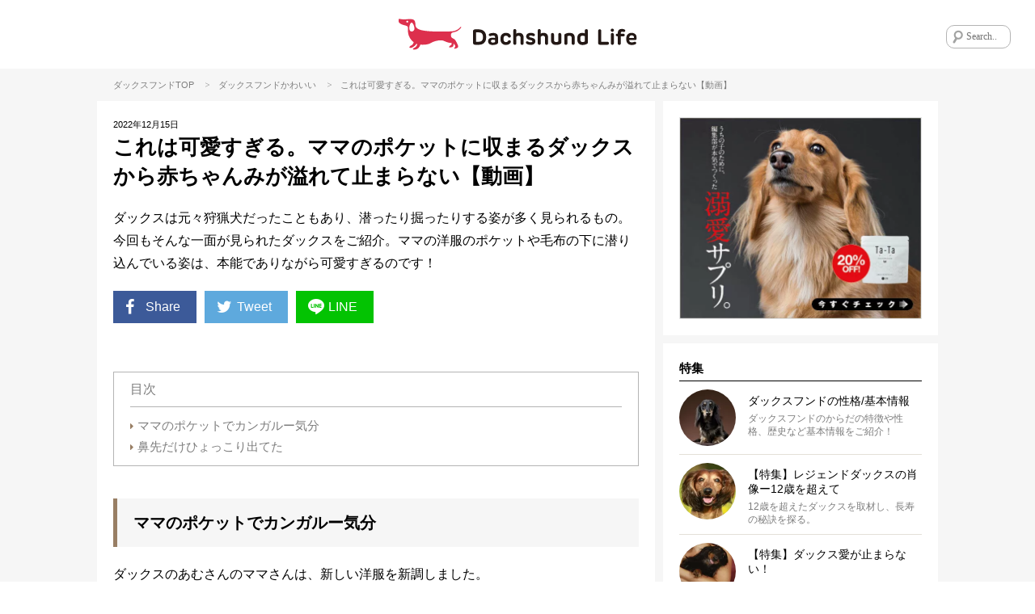

--- FILE ---
content_type: text/html; charset=UTF-8
request_url: https://dachshund.life/column/67785
body_size: 18360
content:
<!DOCTYPE html>
<html lang="ja">
<head>
<!-- wexal_pst_init.js does not exist -->
<!-- engagement_delay.js does not exist -->
<!-- proxy.php does not exists -->
<link rel="dns-prefetch" href="//frenchbulldog.life/">
<link rel="preconnect" href="//frenchbulldog.life/">
<link rel="dns-prefetch" href="//www.tiktok.com/">
<link rel="dns-prefetch" href="//scdn.line-apps.com/">
<link rel="dns-prefetch" href="//www.googletagmanager.com/">
<link rel="dns-prefetch" href="//securepubads.g.doubleclick.net/">
<link rel="dns-prefetch" href="//webfonts.xserver.jp/">
<!-- Google Tag Manager -->
<script>(function(w,d,s,l,i){w[l]=w[l]||[];w[l].push({'gtm.start':
new Date().getTime(),event:'gtm.js'});var f=d.getElementsByTagName(s)[0],
j=d.createElement(s),dl=l!='dataLayer'?'&l='+l:'';j.async=true;j.src=
'https://www.googletagmanager.com/gtm.js?id='+i+dl;f.parentNode.insertBefore(j,f);
})(window,document,'script','dataLayer','GTM-5FPMWNMW');</script>
<!-- End Google Tag Manager -->
<script async src="https://securepubads.g.doubleclick.net/tag/js/gpt.js"></script>
<script>
  window.googletag = window.googletag || {cmd: []};
  googletag.cmd.push(function() {
    googletag.defineSlot('/62532913,22525755287/s_DachshundLife_300x250_kijisita_26705', [300, 250], 'div-gpt-ad-1586918454086-0').addService(googletag.pubads());
    googletag.defineSlot('/62532913,22525755287/s_DachshundLife_300x250_relatedarticleunder_26705', [300, 250], 'div-gpt-ad-1586918470664-0').addService(googletag.pubads());    var searchTerm = 'advertise';
    var flag = location.href.indexOf(searchTerm);
    if(flag != -1){
      googletag.pubads().setTargeting('RKN_dac', 'OK');
    }
    googletag.pubads().enableSingleRequest();
    googletag.enableServices();
  });
</script>
<meta name="viewport" content="width=device-width, initial-scale=1, maximum-scale=1, minimum-scale=1">
<meta charset="UTF-8">
<title>これは可愛すぎる。ママのポケットに収まるダックスから赤ちゃんみが溢れて止まらない【動画】 | Dachshund Life [ダックスフンドライフ]</title>
<meta property="og:title" content="これは可愛すぎる。ママのポケットに収まるダックスから赤ちゃんみが溢れて止まらない【動画】 | Dachshund Life [ダックスフンドライフ]"/>
<meta name="twitter:title" content="これは可愛すぎる。ママのポケットに収まるダックスから赤ちゃんみが溢れて止まらない【動画】 | Dachshund Life [ダックスフンドライフ]">
<meta name="description" content="ダックスは元々狩猟犬だったこともあり、潜ったり掘ったりする姿が多く見られるもの。今回もそんな一面が見られたダックスをご紹介。ママの洋服のポケットや毛布の下に潜り込んでいる姿は、本能でありながら可愛すぎるのです！">
<meta property="og:description" content="ダックスは元々狩猟犬だったこともあり、潜ったり掘ったりする姿が多く見られるもの。今回もそんな一面が見られたダックスをご紹介。ママの洋服のポケットや毛布の下に潜り込んでいる姿は、本能でありながら可愛すぎるのです！"/>
<meta name="twitter:description" content="ダックスは元々狩猟犬だったこともあり、潜ったり掘ったりする姿が多く見られるもの。今回もそんな一面が見られたダックスをご紹介。ママの洋服のポケットや毛布の下に潜り込んでいる姿は、本能でありながら可愛すぎるのです！"/>
<meta name="keywords" content="ダックスフンド,ダックスフンドライフ,相棒,dachshund,dachshund-life,">
<meta name="thumbnail" content="https://dachshund.life/wp-content/uploads/2022/12/20221215-1341.jpg"/>
<meta property="og:image" content="https://dachshund.life/wp-content/uploads/2022/12/20221215-1341.jpg">
<meta name="twitter:image" content="https://dachshund.life/wp-content/uploads/2022/12/20221215-1341.jpg">
<meta property="og:type" content="article">
<meta property="og:url" content="https://dachshund.life/column/67785">
<meta name="twitter:site" content="@Dachshund_Life">
<meta name="twitter:creator" content="@Dachshund_Life">
<meta name="twitter:card" content="summary_large_image">
<link rel="apple-touch-icon" href="https://dachshund.life/wp-content/themes/dcl/images/app-icon.png"/>
<link rel="icon" href="https://dachshund.life/wp-content/themes/dcl/images/favicon32x32.png" sizes="32x32"/>
<link rel="icon" href="https://dachshund.life/wp-content/themes/dcl/images/favicon48x48.png" sizes="48x48"/>
<link rel="stylesheet" href="https://dachshund.life/wp-content/themes/dcl/style.css?ver=20260120201333"/>
<script type="text/javascript"> LineIt.loadButton(); </script>
<link rel="canonical" href="https://dachshund.life/column/67785"/>
<style>
.custom-html-widget a[class^="bnr"] {display: none;}
.custom-html-widget span[class^="bnr"] {display: none;}
.ad_space-wrap a[class^="bnr"] {display: none;}
.ad_space-wrap span[class^="bnr"] {display: none;}

.custom-html-widget a.bnr-common {display: block;}
.custom-html-widget span.bnr-common {display: block;}
.ad_space-wrap a.bnr-common {display: block;}
.ad_space-wrap span.bnr-common {display: block;}
</style>
<meta name='robots' content='max-image-preview:large'/>
<link rel='dns-prefetch' href='//webfonts.xserver.jp'/>
<script type="text/javascript" id="wpp-js" src="https://dachshund.life/wp-content/plugins/wordpress-popular-posts/assets/js/wpp.min.js?ver=7.3.6" data-sampling="1" data-sampling-rate="10" data-api-url="https://dachshund.life/wp-json/wordpress-popular-posts" data-post-id="67785" data-token="30fbdeb876" data-lang="0" data-debug="0"></script>
<link rel="alternate" type="application/rss+xml" title="ダックスフンド｜国内最大のダックスメディア「ダックスフンドライフ/Dachshund Life」 &raquo; これは可愛すぎる。ママのポケットに収まるダックスから赤ちゃんみが溢れて止まらない【動画】 のコメントのフィード" href="https://dachshund.life/column/67785/feed"/>
<style id='wp-img-auto-sizes-contain-inline-css' type='text/css'>
img:is([sizes=auto i],[sizes^="auto," i]){contain-intrinsic-size:3000px 1500px}
/*# sourceURL=wp-img-auto-sizes-contain-inline-css */
</style>
<style id='wp-emoji-styles-inline-css' type='text/css'>

	img.wp-smiley, img.emoji {
		display: inline !important;
		border: none !important;
		box-shadow: none !important;
		height: 1em !important;
		width: 1em !important;
		margin: 0 0.07em !important;
		vertical-align: -0.1em !important;
		background: none !important;
		padding: 0 !important;
	}
/*# sourceURL=wp-emoji-styles-inline-css */
</style>
<style id='wp-block-library-inline-css' type='text/css'>
:root{--wp-block-synced-color:#7a00df;--wp-block-synced-color--rgb:122,0,223;--wp-bound-block-color:var(--wp-block-synced-color);--wp-editor-canvas-background:#ddd;--wp-admin-theme-color:#007cba;--wp-admin-theme-color--rgb:0,124,186;--wp-admin-theme-color-darker-10:#006ba1;--wp-admin-theme-color-darker-10--rgb:0,107,160.5;--wp-admin-theme-color-darker-20:#005a87;--wp-admin-theme-color-darker-20--rgb:0,90,135;--wp-admin-border-width-focus:2px}@media (min-resolution:192dpi){:root{--wp-admin-border-width-focus:1.5px}}.wp-element-button{cursor:pointer}:root .has-very-light-gray-background-color{background-color:#eee}:root .has-very-dark-gray-background-color{background-color:#313131}:root .has-very-light-gray-color{color:#eee}:root .has-very-dark-gray-color{color:#313131}:root .has-vivid-green-cyan-to-vivid-cyan-blue-gradient-background{background:linear-gradient(135deg,#00d084,#0693e3)}:root .has-purple-crush-gradient-background{background:linear-gradient(135deg,#34e2e4,#4721fb 50%,#ab1dfe)}:root .has-hazy-dawn-gradient-background{background:linear-gradient(135deg,#faaca8,#dad0ec)}:root .has-subdued-olive-gradient-background{background:linear-gradient(135deg,#fafae1,#67a671)}:root .has-atomic-cream-gradient-background{background:linear-gradient(135deg,#fdd79a,#004a59)}:root .has-nightshade-gradient-background{background:linear-gradient(135deg,#330968,#31cdcf)}:root .has-midnight-gradient-background{background:linear-gradient(135deg,#020381,#2874fc)}:root{--wp--preset--font-size--normal:16px;--wp--preset--font-size--huge:42px}.has-regular-font-size{font-size:1em}.has-larger-font-size{font-size:2.625em}.has-normal-font-size{font-size:var(--wp--preset--font-size--normal)}.has-huge-font-size{font-size:var(--wp--preset--font-size--huge)}.has-text-align-center{text-align:center}.has-text-align-left{text-align:left}.has-text-align-right{text-align:right}.has-fit-text{white-space:nowrap!important}#end-resizable-editor-section{display:none}.aligncenter{clear:both}.items-justified-left{justify-content:flex-start}.items-justified-center{justify-content:center}.items-justified-right{justify-content:flex-end}.items-justified-space-between{justify-content:space-between}.screen-reader-text{border:0;clip-path:inset(50%);height:1px;margin:-1px;overflow:hidden;padding:0;position:absolute;width:1px;word-wrap:normal!important}.screen-reader-text:focus{background-color:#ddd;clip-path:none;color:#444;display:block;font-size:1em;height:auto;left:5px;line-height:normal;padding:15px 23px 14px;text-decoration:none;top:5px;width:auto;z-index:100000}html :where(.has-border-color){border-style:solid}html :where([style*=border-top-color]){border-top-style:solid}html :where([style*=border-right-color]){border-right-style:solid}html :where([style*=border-bottom-color]){border-bottom-style:solid}html :where([style*=border-left-color]){border-left-style:solid}html :where([style*=border-width]){border-style:solid}html :where([style*=border-top-width]){border-top-style:solid}html :where([style*=border-right-width]){border-right-style:solid}html :where([style*=border-bottom-width]){border-bottom-style:solid}html :where([style*=border-left-width]){border-left-style:solid}html :where(img[class*=wp-image-]){height:auto;max-width:100%}:where(figure){margin:0 0 1em}html :where(.is-position-sticky){--wp-admin--admin-bar--position-offset:var(--wp-admin--admin-bar--height,0px)}@media screen and (max-width:600px){html :where(.is-position-sticky){--wp-admin--admin-bar--position-offset:0px}}

/*# sourceURL=wp-block-library-inline-css */
</style><style id='global-styles-inline-css' type='text/css'>
:root{--wp--preset--aspect-ratio--square: 1;--wp--preset--aspect-ratio--4-3: 4/3;--wp--preset--aspect-ratio--3-4: 3/4;--wp--preset--aspect-ratio--3-2: 3/2;--wp--preset--aspect-ratio--2-3: 2/3;--wp--preset--aspect-ratio--16-9: 16/9;--wp--preset--aspect-ratio--9-16: 9/16;--wp--preset--color--black: #000000;--wp--preset--color--cyan-bluish-gray: #abb8c3;--wp--preset--color--white: #ffffff;--wp--preset--color--pale-pink: #f78da7;--wp--preset--color--vivid-red: #cf2e2e;--wp--preset--color--luminous-vivid-orange: #ff6900;--wp--preset--color--luminous-vivid-amber: #fcb900;--wp--preset--color--light-green-cyan: #7bdcb5;--wp--preset--color--vivid-green-cyan: #00d084;--wp--preset--color--pale-cyan-blue: #8ed1fc;--wp--preset--color--vivid-cyan-blue: #0693e3;--wp--preset--color--vivid-purple: #9b51e0;--wp--preset--gradient--vivid-cyan-blue-to-vivid-purple: linear-gradient(135deg,rgb(6,147,227) 0%,rgb(155,81,224) 100%);--wp--preset--gradient--light-green-cyan-to-vivid-green-cyan: linear-gradient(135deg,rgb(122,220,180) 0%,rgb(0,208,130) 100%);--wp--preset--gradient--luminous-vivid-amber-to-luminous-vivid-orange: linear-gradient(135deg,rgb(252,185,0) 0%,rgb(255,105,0) 100%);--wp--preset--gradient--luminous-vivid-orange-to-vivid-red: linear-gradient(135deg,rgb(255,105,0) 0%,rgb(207,46,46) 100%);--wp--preset--gradient--very-light-gray-to-cyan-bluish-gray: linear-gradient(135deg,rgb(238,238,238) 0%,rgb(169,184,195) 100%);--wp--preset--gradient--cool-to-warm-spectrum: linear-gradient(135deg,rgb(74,234,220) 0%,rgb(151,120,209) 20%,rgb(207,42,186) 40%,rgb(238,44,130) 60%,rgb(251,105,98) 80%,rgb(254,248,76) 100%);--wp--preset--gradient--blush-light-purple: linear-gradient(135deg,rgb(255,206,236) 0%,rgb(152,150,240) 100%);--wp--preset--gradient--blush-bordeaux: linear-gradient(135deg,rgb(254,205,165) 0%,rgb(254,45,45) 50%,rgb(107,0,62) 100%);--wp--preset--gradient--luminous-dusk: linear-gradient(135deg,rgb(255,203,112) 0%,rgb(199,81,192) 50%,rgb(65,88,208) 100%);--wp--preset--gradient--pale-ocean: linear-gradient(135deg,rgb(255,245,203) 0%,rgb(182,227,212) 50%,rgb(51,167,181) 100%);--wp--preset--gradient--electric-grass: linear-gradient(135deg,rgb(202,248,128) 0%,rgb(113,206,126) 100%);--wp--preset--gradient--midnight: linear-gradient(135deg,rgb(2,3,129) 0%,rgb(40,116,252) 100%);--wp--preset--font-size--small: 13px;--wp--preset--font-size--medium: 20px;--wp--preset--font-size--large: 36px;--wp--preset--font-size--x-large: 42px;--wp--preset--spacing--20: 0.44rem;--wp--preset--spacing--30: 0.67rem;--wp--preset--spacing--40: 1rem;--wp--preset--spacing--50: 1.5rem;--wp--preset--spacing--60: 2.25rem;--wp--preset--spacing--70: 3.38rem;--wp--preset--spacing--80: 5.06rem;--wp--preset--shadow--natural: 6px 6px 9px rgba(0, 0, 0, 0.2);--wp--preset--shadow--deep: 12px 12px 50px rgba(0, 0, 0, 0.4);--wp--preset--shadow--sharp: 6px 6px 0px rgba(0, 0, 0, 0.2);--wp--preset--shadow--outlined: 6px 6px 0px -3px rgb(255, 255, 255), 6px 6px rgb(0, 0, 0);--wp--preset--shadow--crisp: 6px 6px 0px rgb(0, 0, 0);}:where(.is-layout-flex){gap: 0.5em;}:where(.is-layout-grid){gap: 0.5em;}body .is-layout-flex{display: flex;}.is-layout-flex{flex-wrap: wrap;align-items: center;}.is-layout-flex > :is(*, div){margin: 0;}body .is-layout-grid{display: grid;}.is-layout-grid > :is(*, div){margin: 0;}:where(.wp-block-columns.is-layout-flex){gap: 2em;}:where(.wp-block-columns.is-layout-grid){gap: 2em;}:where(.wp-block-post-template.is-layout-flex){gap: 1.25em;}:where(.wp-block-post-template.is-layout-grid){gap: 1.25em;}.has-black-color{color: var(--wp--preset--color--black) !important;}.has-cyan-bluish-gray-color{color: var(--wp--preset--color--cyan-bluish-gray) !important;}.has-white-color{color: var(--wp--preset--color--white) !important;}.has-pale-pink-color{color: var(--wp--preset--color--pale-pink) !important;}.has-vivid-red-color{color: var(--wp--preset--color--vivid-red) !important;}.has-luminous-vivid-orange-color{color: var(--wp--preset--color--luminous-vivid-orange) !important;}.has-luminous-vivid-amber-color{color: var(--wp--preset--color--luminous-vivid-amber) !important;}.has-light-green-cyan-color{color: var(--wp--preset--color--light-green-cyan) !important;}.has-vivid-green-cyan-color{color: var(--wp--preset--color--vivid-green-cyan) !important;}.has-pale-cyan-blue-color{color: var(--wp--preset--color--pale-cyan-blue) !important;}.has-vivid-cyan-blue-color{color: var(--wp--preset--color--vivid-cyan-blue) !important;}.has-vivid-purple-color{color: var(--wp--preset--color--vivid-purple) !important;}.has-black-background-color{background-color: var(--wp--preset--color--black) !important;}.has-cyan-bluish-gray-background-color{background-color: var(--wp--preset--color--cyan-bluish-gray) !important;}.has-white-background-color{background-color: var(--wp--preset--color--white) !important;}.has-pale-pink-background-color{background-color: var(--wp--preset--color--pale-pink) !important;}.has-vivid-red-background-color{background-color: var(--wp--preset--color--vivid-red) !important;}.has-luminous-vivid-orange-background-color{background-color: var(--wp--preset--color--luminous-vivid-orange) !important;}.has-luminous-vivid-amber-background-color{background-color: var(--wp--preset--color--luminous-vivid-amber) !important;}.has-light-green-cyan-background-color{background-color: var(--wp--preset--color--light-green-cyan) !important;}.has-vivid-green-cyan-background-color{background-color: var(--wp--preset--color--vivid-green-cyan) !important;}.has-pale-cyan-blue-background-color{background-color: var(--wp--preset--color--pale-cyan-blue) !important;}.has-vivid-cyan-blue-background-color{background-color: var(--wp--preset--color--vivid-cyan-blue) !important;}.has-vivid-purple-background-color{background-color: var(--wp--preset--color--vivid-purple) !important;}.has-black-border-color{border-color: var(--wp--preset--color--black) !important;}.has-cyan-bluish-gray-border-color{border-color: var(--wp--preset--color--cyan-bluish-gray) !important;}.has-white-border-color{border-color: var(--wp--preset--color--white) !important;}.has-pale-pink-border-color{border-color: var(--wp--preset--color--pale-pink) !important;}.has-vivid-red-border-color{border-color: var(--wp--preset--color--vivid-red) !important;}.has-luminous-vivid-orange-border-color{border-color: var(--wp--preset--color--luminous-vivid-orange) !important;}.has-luminous-vivid-amber-border-color{border-color: var(--wp--preset--color--luminous-vivid-amber) !important;}.has-light-green-cyan-border-color{border-color: var(--wp--preset--color--light-green-cyan) !important;}.has-vivid-green-cyan-border-color{border-color: var(--wp--preset--color--vivid-green-cyan) !important;}.has-pale-cyan-blue-border-color{border-color: var(--wp--preset--color--pale-cyan-blue) !important;}.has-vivid-cyan-blue-border-color{border-color: var(--wp--preset--color--vivid-cyan-blue) !important;}.has-vivid-purple-border-color{border-color: var(--wp--preset--color--vivid-purple) !important;}.has-vivid-cyan-blue-to-vivid-purple-gradient-background{background: var(--wp--preset--gradient--vivid-cyan-blue-to-vivid-purple) !important;}.has-light-green-cyan-to-vivid-green-cyan-gradient-background{background: var(--wp--preset--gradient--light-green-cyan-to-vivid-green-cyan) !important;}.has-luminous-vivid-amber-to-luminous-vivid-orange-gradient-background{background: var(--wp--preset--gradient--luminous-vivid-amber-to-luminous-vivid-orange) !important;}.has-luminous-vivid-orange-to-vivid-red-gradient-background{background: var(--wp--preset--gradient--luminous-vivid-orange-to-vivid-red) !important;}.has-very-light-gray-to-cyan-bluish-gray-gradient-background{background: var(--wp--preset--gradient--very-light-gray-to-cyan-bluish-gray) !important;}.has-cool-to-warm-spectrum-gradient-background{background: var(--wp--preset--gradient--cool-to-warm-spectrum) !important;}.has-blush-light-purple-gradient-background{background: var(--wp--preset--gradient--blush-light-purple) !important;}.has-blush-bordeaux-gradient-background{background: var(--wp--preset--gradient--blush-bordeaux) !important;}.has-luminous-dusk-gradient-background{background: var(--wp--preset--gradient--luminous-dusk) !important;}.has-pale-ocean-gradient-background{background: var(--wp--preset--gradient--pale-ocean) !important;}.has-electric-grass-gradient-background{background: var(--wp--preset--gradient--electric-grass) !important;}.has-midnight-gradient-background{background: var(--wp--preset--gradient--midnight) !important;}.has-small-font-size{font-size: var(--wp--preset--font-size--small) !important;}.has-medium-font-size{font-size: var(--wp--preset--font-size--medium) !important;}.has-large-font-size{font-size: var(--wp--preset--font-size--large) !important;}.has-x-large-font-size{font-size: var(--wp--preset--font-size--x-large) !important;}
/*# sourceURL=global-styles-inline-css */
</style>
<style id='classic-theme-styles-inline-css' type='text/css'>
/*! This file is auto-generated */
.wp-block-button__link{color:#fff;background-color:#32373c;border-radius:9999px;box-shadow:none;text-decoration:none;padding:calc(.667em + 2px) calc(1.333em + 2px);font-size:1.125em}.wp-block-file__button{background:#32373c;color:#fff;text-decoration:none}
/*# sourceURL=/wp-includes/css/classic-themes.min.css */
</style>
<link rel='stylesheet' id='toc-screen-css' href='https://dachshund.life/wp-content/plugins/table-of-contents-plus/screen.min.css?ver=2411.1' type='text/css' media='all'/>
<style id='toc-screen-inline-css' type='text/css'>
div#toc_container {width: 100%;}
/*# sourceURL=toc-screen-inline-css */
</style>
<link rel='stylesheet' id='wordpress-popular-posts-css-css' href='https://dachshund.life/wp-content/plugins/wordpress-popular-posts/assets/css/wpp.css?ver=7.3.6' type='text/css' media='all'/>
<link rel='stylesheet' id='arve-css' href='https://dachshund.life/wp-content/plugins/advanced-responsive-video-embedder/build/main.css?ver=10.8.2' type='text/css' media='all'/>
<link rel='stylesheet' id='wp-pagenavi-css' href='https://dachshund.life/wp-content/plugins/wp-pagenavi/pagenavi-css.css?ver=2.70' type='text/css' media='all'/>
<script type="text/javascript" src="https://dachshund.life/wp-includes/js/jquery/jquery.min.js?ver=3.7.1" id="jquery-core-js"></script>
<script type="text/javascript" src="https://dachshund.life/wp-includes/js/jquery/jquery-migrate.min.js?ver=3.4.1" id="jquery-migrate-js"></script>
<script type="text/javascript" src="//webfonts.xserver.jp/js/xserverv3.js?fadein=0&amp;ver=2.0.9" id="typesquare_std-js"></script>
<link rel="alternate" title="JSON" type="application/json" href="https://dachshund.life/wp-json/wp/v2/posts/67785"/>
<meta name="generator" content="WordPress 6.9"/>
<style id="wpp-loading-animation-styles">@-webkit-keyframes bgslide{from{background-position-x:0}to{background-position-x:-200%}}@keyframes bgslide{from{background-position-x:0}to{background-position-x:-200%}}.wpp-widget-block-placeholder,.wpp-shortcode-placeholder{margin:0 auto;width:60px;height:3px;background:#dd3737;background:linear-gradient(90deg,#dd3737 0%,#571313 10%,#dd3737 100%);background-size:200% auto;border-radius:3px;-webkit-animation:bgslide 1s infinite linear;animation:bgslide 1s infinite linear}</style>
<link rel='stylesheet' id='yarppRelatedCss-css' href='https://dachshund.life/wp-content/plugins/yet-another-related-posts-plugin/style/related.css?ver=5.30.11' type='text/css' media='all'/>
</head>
<body class="wp-singular post-template-default single single-post postid-67785 single-format-standard wp-theme-dcl">
<!-- Google Tag Manager (noscript) -->
<noscript><iframe src="https://www.googletagmanager.com/ns.html?id=GTM-5FPMWNMW" height="0" width="0" style="display:none;visibility:hidden"></iframe></noscript>
<!-- End Google Tag Manager (noscript) -->
<div id="fb-root"></div>
<script data-type="lazy" data-src="[data-uri]"></script>
<div class="menu-left menuOff">
<div class="menu-left-section-wrap">
<h2 class="widgettitle">特集</h2>
<ul class="menu-left-features-lists">
<div class="menu-features_all-container"><ul id="menu-features_all" class="menu"><li id="menu-item-31620" class="menu-item menu-item-type-post_type menu-item-object-page menu-item-31620"><i class="icon-right-dir"></i><a href="https://dachshund.life/profile">ダックスフンドの性格/基本情報</a></li>
<li id="menu-item-49495" class="menu-item menu-item-type-post_type menu-item-object-page menu-item-49495"><i class="icon-right-dir"></i><a href="https://dachshund.life/legend">【特集】レジェンドダックスの肖像ー12歳を超えて</a></li>
<li id="menu-item-33708" class="menu-item menu-item-type-post_type menu-item-object-page menu-item-33708"><i class="icon-right-dir"></i><a href="https://dachshund.life/hernia">【特集】ヘルニアに、負けない。</a></li>
<li id="menu-item-33709" class="menu-item menu-item-type-post_type menu-item-object-page menu-item-33709"><i class="icon-right-dir"></i><a href="https://dachshund.life/dachs-lover">【特集】ダックス愛が止まらない！</a></li>
<li id="menu-item-31613" class="menu-item menu-item-type-post_type menu-item-object-page menu-item-31613"><i class="icon-right-dir"></i><a href="https://dachshund.life/disease">ダックスフンド 病気辞典</a></li>
<li id="menu-item-33535" class="menu-item menu-item-type-post_type menu-item-object-page menu-item-33535"><i class="icon-right-dir"></i><a href="https://dachshund.life/ranking">ランキング</a></li>
<li id="menu-item-31621" class="menu-item menu-item-type-post_type menu-item-object-page menu-item-31621"><i class="icon-right-dir"></i><a href="https://dachshund.life/about">Dachshund Lifeとは</a></li>
</ul></div>	</ul>
</div>
<div class="menu-left-section-wrap">
<h2 class="widgettitle">カテゴリー</h2>
<ul class="category-lists">
<li class="cat-cute"><a href="https://dachshund.life/column-category/cute"><div style="background-image:url(https://dachshund.life/wp-content/uploads/2020/01/cat-lovefb.png);"></div>かわいい</a></li>	<li class="cat-food"><a href="https://dachshund.life/column-category/food"><div style="background-image:url(https://dachshund.life/wp-content/uploads/2020/01/cat_food.png);"></div>ごはん/おやつ</a></li>	<li class="cat-training"><a href="https://dachshund.life/column-category/training"><div style="background-image:url(https://dachshund.life/wp-content/uploads/2020/01/cat-training.png);"></div>しつけ/マナー</a></li>	<li class="cat-goods"><a href="https://dachshund.life/column-category/goods"><div style="background-image:url(https://dachshund.life/wp-content/uploads/2020/01/cat-goods.png);"></div>グッズ</a></li>	<li class="cat-living"><a href="https://dachshund.life/column-category/living"><div style="background-image:url(https://dachshund.life/wp-content/uploads/2020/01/cat-living.png);"></div>住まい</a></li>	<li class="cat-health"><a href="https://dachshund.life/column-category/health"><div style="background-image:url(https://dachshund.life/wp-content/uploads/2020/01/cat-health.png);"></div>健康</a></li>	<li class="cat-travel"><a href="https://dachshund.life/column-category/travel"><div style="background-image:url(https://dachshund.life/wp-content/uploads/2020/03/cat-outdoor.png);"></div>旅行/おでかけ</a></li>	<li class="cat-overseas"><a href="https://dachshund.life/column-category/overseas"><div style="background-image:url(https://dachshund.life/wp-content/uploads/2020/01/cat-travel.png);"></div>海外</a></li>	<li class="cat-saigai-taisaku"><a href="https://dachshund.life/column-category/saigai-taisaku"><div style="background-image:url(https://dachshund.life/wp-content/uploads/2020/01/cat-oversea.png);"></div>災害対策</a></li>	</ul>
</div>
<div class="menu-left-section-wrap">
<h2 class="widgettitle">Follow Us</h2>
<ul class="footer-followus">
<div class="menu-social_sidebar-container"><ul id="menu-social_sidebar" class="menu"><li id="menu-item-31596" class="menu-item menu-item-type-custom menu-item-object-custom menu-item-31596"><a rel="noreferrer noopener" target="_blank" href="https://www.facebook.com/DachshundLife.Official"><i class="icon-facebook-squared"></i></a></li>
<li id="menu-item-31597" class="menu-item menu-item-type-custom menu-item-object-custom menu-item-31597"><a rel="noreferrer noopener" target="_blank" href="https://twitter.com/Dachshund_Life"><i class="icon-twitter"></i></a></li>
<li id="menu-item-31598" class="menu-item menu-item-type-custom menu-item-object-custom menu-item-31598"><a rel="noreferrer noopener" target="_blank" href="https://www.instagram.com/dachs.hund.life/"><i class="icon-instagram"></i></a></li>
<li id="menu-item-31599" class="menu-item menu-item-type-custom menu-item-object-custom menu-item-31599"><a rel="noreferrer noopener" target="_blank" href="https://line.me/R/ti/p/%40dachshundlife"><i class="icon-line"></i></a></li>
</ul></div>	</ul>
</div>
<div class="menu-left-section-wrap">
<h2 class="widgettitle">About Us</h2>
<ul class="footer-aboutus">
<div class="menu-footer-aboutus-container"><ul id="menu-footer-aboutus" class="menu"><li id="menu-item-31609" class="menu-item menu-item-type-post_type menu-item-object-page menu-item-31609"><i class="icon-right-dir"></i><a href="https://dachshund.life/about">Dachshund Lifeとは</a></li>
<li id="menu-item-31611" class="menu-item menu-item-type-post_type menu-item-object-page menu-item-31611"><i class="icon-right-dir"></i><a href="https://dachshund.life/about/media-policy">メディア運営ポリシー</a></li>
<li id="menu-item-58672" class="menu-item menu-item-type-custom menu-item-object-custom menu-item-58672"><i class="icon-right-dir"></i><a rel="noreferrer noopener" target="_blank" href="https://the-dot.life/privacy">プライバシーポリシー</a></li>
<li id="menu-item-31631" class="menu-item menu-item-type-post_type menu-item-object-page menu-item-31631"><i class="icon-right-dir"></i><a href="https://dachshund.life/company">運営会社/お問合せ</a></li>
<li id="menu-item-68762" class="menu-item menu-item-type-custom menu-item-object-custom menu-item-68762"><i class="icon-right-dir"></i><a rel="noreferrer noopener" target="_blank" href="https://the-dot.life/marketing">ペット広告/マーケティング支援</a></li>
</ul></div>	</ul>
</div>
</div>
<div class="overlay"></div>
<div id="wrap">
<header>
<div id="header">
<a class="menu-trigger" href="javascript:void(0);">
<img src="https://dachshund.life/wp-content/themes/dcl/images/menu-btn.png" alt="MENU" width="25" height="25">
</a>
<div class="header-logo"><a href="https://dachshund.life/"><img src="https://dachshund.life/wp-content/themes/dcl/images/logo-dcl.svg" alt="DACHSHUND LIFE"></a></div>
<div class="search-wrap">
<form method="get" id="searchform" action="https://dachshund.life">
<input type="text" name="s" id="s" placeholder="Search.."/>
</form>
</div>
</div><!-- end of #header -->
<div class="sp-header-ad">
<a href="https://dachshund.life/app?banner=HeaderText">100％ダックス！ついに、公式アプリが完成！</a>
</div>
</header>
<article>
<div id="contents">
<div class="breadcrumb subhead"><a href="https://dachshund.life">ダックスフンドTOP</a>
<span>&gt;</span>ダックスフンド<a href="https://dachshund.life/column-category/cute" rel="category tag">かわいい</a>	<span>&gt;</span>これは可愛すぎる。ママのポケットに収まるダックスから赤ちゃんみが溢れて止まらない【動画】</div>
<section>
<div class="section-wrap">
<div id="main-contents">
<div id="single-contents">
<div class="single-header">
<div class="single-date">2022年12月15日<span class="single-view"><i class="icon-eye"></i>2,568 ビュー View</span></div>
<div class="single-title-wrap clearfix">
<span class="single-thumb" style="background-image:url(https://dachshund.life/wp-content/uploads/2022/12/20221215-1341-140x140.jpg);"></span>
<h1 class="single-title">これは可愛すぎる。ママのポケットに収まるダックスから赤ちゃんみが溢れて止まらない【動画】</h1>
</div>
<div class="single-subhead-wrap">
<p>ダックスは元々狩猟犬だったこともあり、潜ったり掘ったりする姿が多く見られるもの。今回もそんな一面が見られたダックスをご紹介。ママの洋服のポケットや毛布の下に潜り込んでいる姿は、本能でありながら可愛すぎるのです！</p>	</div>
</div>
<div class="single-tags-wrap">
</div>
<div class="single-share-wrap">
<div class="share-flex">
<ul class="share-btn">
<li><a class="share-facebook" href="http://www.facebook.com/share.php?u=https://dachshund.life/column/67785" onclick="window.open(this.href, 'FBwindow', 'width=650, height=450, menubar=no, toolbar=no, scrollbars=yes'); return false;"><i class="icon-facebook"></i>Share</a></li>
<li><a class="share-twitter" href="http://twitter.com/intent/tweet?text=これは可愛すぎる。ママのポケットに収まるダックスから赤ちゃんみが溢れて止まらない【動画】?&amp;url=https://dachshund.life/column/67785" onclick="window.open(encodeURI(decodeURI(this.href)),'tweetwindow','width=550, height=450, personalbar=0, toolbar=0, scrollbars=1, resizable=1'); return false;"><i class="icon-twitter"></i>Tweet</a></li>
<li class="line"><a class="share-line" href="http://line.me/R/msg/text/?これは可愛すぎる。ママのポケットに収まるダックスから赤ちゃんみが溢れて止まらない【動画】%0D%0Ahttps://dachshund.life/column/67785"><i class="icon-line"></i>LINE</a></li>
</ul>
<div class="btn-app"><a href="https://dachshund.life/app">アプリで読む</a></div>
</div>
</div>
<div class="ad-wrap">
<div class="for-sp ad_space-wrap">
<div align="center">
<a class="bnr-common bnr-appsule" href="https://dachshund.life/column/40736?areaA">
<img decoding="async" src="https://dachshund.life/wp-content/uploads/2020/08/ta-ta_media4.jpg" width="300" height="250" alt="Ta-Ta,タータ,ダックスフンド">
</a>
<a class="bnr-mymagazine bnr-yahoo bnr-excite bnr-auportal" href="https://frenchbulldog.life/column/77760?utm_source=outside&amp;utm_medium=DCL&amp;utm_campaign=hifu202203">
<img loading="lazy" decoding="async" src="https://frenchbulldog.life/wp-content/uploads/2022/03/ta-ta_media227.jpg" width="300" height="250" alt="Ta-Ta,タータ">
</a>
</div>	</div>
</div>
<div class="single-contents-wrap">
<style scoped>.single .wrap-sp #main-contents #toc_container,.page .wrap-sp #main-contents #toc_container {display:block;}</style><div id="toc_container" class="toc_white no_bullets"><p class="toc_title">目次</p><ul class="toc_list"><li><a href="#i">ママのポケットでカンガルー気分</a></li><li><a href="#i-2">鼻先だけひょっこり出てた</a></li></ul></div>
<h2><span id="i"><strong>ママのポケットでカンガルー気分</strong></span></h2>
<p><span style="font-weight: 400;">ダックスのあむさんのママさんは、新しい洋服を新調しました。</span></p>
<p>&nbsp;</p>
<p><span style="font-weight: 400;">それはカンガルーのママ体験をすることができる服。お腹のところに大きなポケットがついているのです。</span></p>
<p>&nbsp;</p>
<p>なるほど、ここにあむさんが入るということなのですね!?</p>
<p>&nbsp;</p>
<p>たしかにカニンヘンダックスなら入れそうな大きさですものね。</p>
<p>&nbsp;</p>
<p>そしてあむさんをポケットへ迎え入れると…</p>
<p>&nbsp;</p>
<p>（すっぽり）</p>
<div id="attachment_67895" class="wp-caption alignnone" style="width:100%;max-width: 660px;"><img loading="lazy" decoding="async" class="size-medium wp-image-67895" src="https://dachshund.life/wp-content/uploads/2022/12/ss-2022-12-15-13.37.08-650x586.jpg" alt="ダックスフンド,動画" width="650" height="586"/><p class="wp-caption-text">出典：<a href="https://www.tiktok.com/@amuamu_0815/video/7030216586149498113" target="_blank" rel="noopener noreferrer">TikTok（@amuamu_0815）</a></p></div>
<p>&nbsp;</p>
<p>はい可愛い！</p>
<p>&nbsp;</p>
<p>ひょっこりと顔を覗かせている姿は、本当にカンガルーの子どもそのものですよね。</p>
<p>&nbsp;</p>
<p><span style="font-weight: 400;">そしてあむさんは、ママさんのそばにいられるこの場所が気に入ったのか、そのまま寝入ってしまいました。</span></p>
<p>&nbsp;</p>
<p><span style="font-weight: 400;">お腹のポケットで愛犬がスヤスヤ寝ている見られる体験ができるなんて、最高すぎませんか！</span></p>
<blockquote class="tiktok-embed" style="max-width: 605px; min-width: 325px;" cite="https://www.tiktok.com/@amuamu_0815/video/7030216586149498113" data-video-id="7030216586149498113">
<section><a title="@amuamu_0815" href="https://www.tiktok.com/@amuamu_0815?refer=embed" target="_blank" rel="noopener noreferrer">@amuamu_0815</a> 可愛すぎる&#x1f639;すでに部屋で大活躍&#x1f639;&#x2665;&#xfe0f;お友達ママさん&#x1f998;に教えてもらったよ&#x1f970;<a title="パーカー" href="https://www.tiktok.com/tag/%E3%83%91%E3%83%BC%E3%82%AB%E3%83%BC?refer=embed" target="_blank" rel="noopener noreferrer">#パーカー</a><a title="動物コレクション" href="https://www.tiktok.com/tag/%E5%8B%95%E7%89%A9%E3%82%B3%E3%83%AC%E3%82%AF%E3%82%B7%E3%83%A7%E3%83%B3?refer=embed" target="_blank" rel="noopener noreferrer">#動物コレクション</a> <a title="うちの子が可愛すぎる" href="https://www.tiktok.com/tag/%E3%81%86%E3%81%A1%E3%81%AE%E5%AD%90%E3%81%8C%E5%8F%AF%E6%84%9B%E3%81%99%E3%81%8E%E3%82%8B?refer=embed" target="_blank" rel="noopener noreferrer">#うちの子が可愛すぎる</a> <a title="おすすめ" href="https://www.tiktok.com/tag/%E3%81%8A%E3%81%99%E3%81%99%E3%82%81?refer=embed" target="_blank" rel="noopener noreferrer">#おすすめ</a><a title="平和な日常" href="https://www.tiktok.com/tag/%E5%B9%B3%E5%92%8C%E3%81%AA%E6%97%A5%E5%B8%B8?refer=embed" target="_blank" rel="noopener noreferrer">#平和な日常</a> <a title="秋コーデ" href="https://www.tiktok.com/tag/%E7%A7%8B%E3%82%B3%E3%83%BC%E3%83%87?refer=embed" target="_blank" rel="noopener noreferrer">#秋コーデ</a> <a title="♬ これからのこと - ケプラ" href="https://www.tiktok.com/music/これからのこと-7019988328775109377?refer=embed" target="_blank" rel="noopener noreferrer">♬ これからのこと - ケプラ</a></section>
</blockquote>
<p><script async src="https://www.tiktok.com/embed.js"></script></p>
<p>&nbsp;</p>
<h2><span id="i-2">鼻先だけひょっこり出てた</span></h2>
<p><span style="font-weight: 400;">ダックスのレオンさんは今、スヤスヤと眠っているところ。</span></p>
<p>&nbsp;</p>
<p><span style="font-weight: 400;">けれど動画でその姿は確認することができませんよね。</span></p>
<p>&nbsp;</p>
<p><span style="font-weight: 400;">それもそのはず、だってレオンさんは毛布をかぶっているのですから。</span></p>
<p>&nbsp;</p>
<p><span style="font-weight: 400;">しかしカメラがズームしていくと…</span></p>
<p>&nbsp;</p>
<p>（Zzz）</p>
<div id="attachment_67896" class="wp-caption alignnone" style="width:100%;max-width: 660px;"><img loading="lazy" decoding="async" class="wp-image-67896 size-medium" src="https://dachshund.life/wp-content/uploads/2022/12/ss-2022-12-15-13.37.34-650x586.jpg" alt="ダックスフンド,動画" width="650" height="586"/><p class="wp-caption-text">出典：<a href="https://www.tiktok.com/@salan_0206_bts/video/7089418353269411074" target="_blank" rel="noopener noreferrer">TikTok（@salan_0206_bts）</a></p></div>
<p>&nbsp;</p>
<p>鼻先だけひょこっと出ていたのでした。</p>
<p>&nbsp;</p>
<p><span style="font-weight: 400;">どうやらレオンさんは潜るのが大好き。だから寝る時も毛布にくるまっているよう。</span></p>
<p>&nbsp;</p>
<p><span style="font-weight: 400;">鼻先だけ隠し切れないところが、ダックスらしくて可愛いですよね。</span></p>
<p>&nbsp;</p>
<p><span style="font-weight: 400;">もしかしてこのお茶目な行動…わざとやっていたりして？</span></p>
<p>&nbsp;</p>
<p><span style="font-weight: 400;">だとしたら、こちらを夢中にさせたレオンさんがさすがすぎる！</span></p>
<blockquote class="tiktok-embed" style="max-width: 605px; min-width: 325px;" cite="https://www.tiktok.com/@salan_0206_bts/video/7089418353269411074" data-video-id="7089418353269411074">
<section><a title="@salan_0206_bts" href="https://www.tiktok.com/@salan_0206_bts?refer=embed" target="_blank" rel="noopener noreferrer">@salan_0206_bts</a> 潜るの大好きレオン君&#x1f606; さすが狩猟犬&#x1f43e; <a title="ミニチュアダックス" href="https://www.tiktok.com/tag/%E3%83%9F%E3%83%8B%E3%83%81%E3%83%A5%E3%82%A2%E3%83%80%E3%83%83%E3%82%AF%E3%82%B9?refer=embed" target="_blank" rel="noopener noreferrer">#ミニチュアダックス</a><a title="ブラックタンダックス" href="https://www.tiktok.com/tag/%E3%83%96%E3%83%A9%E3%83%83%E3%82%AF%E3%82%BF%E3%83%B3%E3%83%80%E3%83%83%E3%82%AF%E3%82%B9?refer=embed" target="_blank" rel="noopener noreferrer">#ブラックタンダックス</a><a title="レオン" href="https://www.tiktok.com/tag/%E3%83%AC%E3%82%AA%E3%83%B3?refer=embed" target="_blank" rel="noopener noreferrer">#レオン</a><a title="胴長短足犬" href="https://www.tiktok.com/tag/%E8%83%B4%E9%95%B7%E7%9F%AD%E8%B6%B3%E7%8A%AC?refer=embed" target="_blank" rel="noopener noreferrer">#胴長短足犬</a><a title="癒やし犬" href="https://www.tiktok.com/tag/%E7%99%92%E3%82%84%E3%81%97%E7%8A%AC?refer=embed" target="_blank" rel="noopener noreferrer">#癒やし犬</a><a title="犬のいる生活" href="https://www.tiktok.com/tag/%E7%8A%AC%E3%81%AE%E3%81%84%E3%82%8B%E7%94%9F%E6%B4%BB?refer=embed" target="_blank" rel="noopener noreferrer">#犬のいる生活</a><a title="可愛いペット" href="https://www.tiktok.com/tag/%E5%8F%AF%E6%84%9B%E3%81%84%E3%83%9A%E3%83%83%E3%83%88?refer=embed" target="_blank" rel="noopener noreferrer">#可愛いペット</a> <a title="♬ なんでやねんねん - 浜田ばみゅばみゅ" href="https://www.tiktok.com/music/なんでやねんねん-6462979610421398286?refer=embed" target="_blank" rel="noopener noreferrer">♬ なんでやねんねん - 浜田ばみゅばみゅ</a></section>
</blockquote>
<p><script async src="https://www.tiktok.com/embed.js"></script></p>
<p>&nbsp;</p>
<p>こちらの記事も合わせてチェックしてみてくださいね。</p>
<p><a href="https://dachshund.life/column/65676" target="_blank" rel="noopener noreferrer">自転車のサドルじゃん…ズボンのポケットが顔にジャストフィットしてたダックス。【動画】</a></p>
</div>
<div class="single-share-wrap" style="margin-bottom:40px;">
<h4 style="margin-bottom: 0;">いいなと思ったらシェア</h4>
<div class="share-flex">
<ul class="share-btn">
<li><a class="share-facebook" href="http://www.facebook.com/share.php?u=https://dachshund.life/column/67785" onclick="window.open(this.href, 'FBwindow', 'width=650, height=450, menubar=no, toolbar=no, scrollbars=yes'); return false;"><i class="icon-facebook"></i>Share</a></li>
<li><a class="share-twitter" href="http://twitter.com/intent/tweet?text=これは可愛すぎる。ママのポケットに収まるダックスから赤ちゃんみが溢れて止まらない【動画】?&amp;url=https://dachshund.life/column/67785" onclick="window.open(encodeURI(decodeURI(this.href)),'tweetwindow','width=550, height=450, personalbar=0, toolbar=0, scrollbars=1, resizable=1'); return false;"><i class="icon-twitter"></i>Tweet</a></li>
<li class="line"><a class="share-line" href="http://line.me/R/msg/text/?これは可愛すぎる。ママのポケットに収まるダックスから赤ちゃんみが溢れて止まらない【動画】%0D%0Ahttps://dachshund.life/column/67785"><i class="icon-line"></i>LINE</a></li>
</ul>
</div>
</div>
<div class="ad-wrap middle for-sp-b">
<ul class="ad-wrap-middle">
<li id="custom_html-3" class="widget_text widget widget_custom_html"><div class="textwidget custom-html-widget"><div align="center">
<a class="bnr-common bnr-appsule" href="https://dachshund.life/column/72330?areaB">
<img src="https://dachshund.life/wp-content/uploads/2025/04/goodlife_media3.jpg" width="300" height="250" alt="ダックスフンド">
</a>
</div>
<a class="bnr-mymagazine bnr-yahoo bnr-excite bnr-auportal" href="https://frenchbulldog.life/column/77760?utm_source=outside&utm_medium=DCL&utm_campaign=hifu202203">
<img src="https://frenchbulldog.life/wp-content/uploads/2022/03/ta-ta_media227.jpg" width="300" height="250" alt="Ta-Ta,タータ">
</a></div></li>
</ul>
</div>
<div class="recommend-posts-wrap">
<h4>おすすめ記事</h4>
<ul class="recommend-posts-lists">
<li class="sticky">
<a href="https://dachshund.life/?p=40736">
<img src="https://dachshund.life/wp-content/uploads/2020/08/ta-ta_thum4-140x140.jpg" alt="【83％が健康維持を実感！】純度100%の犬用コラーゲンサプリ『Ta-Ta(タータ)』を作りました！" width="140" height="140" class="recommend-posts-img">
<h3 class="recommend-posts-title">【83％が健康維持を実感！】純度100%の犬用コラーゲンサプリ『Ta-Ta(タータ)』を作りました！</h3>
<div class="recommend-posts-excerpt">
<p>10年以上「犬」と向き合ってきたわたしたち。今でも、毎日のように新しい発見があります。彼らの生態はもちろんのこと、「食事」に関することも同じです。昔の犬は25年も生きたといわれていますが、長生きの秘訣はバランスのとれた栄養にあることがわかってきました。ところが、現代の犬の食事は“ある重要な栄養”が不足しがちになっているというのです。</p>
<p>それを効率よくおぎなってくれるのが、コラーゲン！　そこでわたしたちは、純度100%の犬用コラーゲンサプリ『Ta-Ta(タータ)』を作りました！</p>
<p>愛犬家の83％が「健康維持を実感した」と評判のTa-Ta(タータ)。健康維持をめざす、すべてのダックスたちに、どうか届きますように。</p>	<span class="sticky-text">Ta-Ta</span>	</div>
</a>
</li>
<li class="sticky">
<a href="https://dachshund.life/column/49912">
<img src="https://dachshund.life/wp-content/uploads/2021/03/554A38B0-218A-43BA-A172-27F278D64466-140x140.jpeg" alt="【取材】19歳目前のココア。献身的な介護とストレスフリーの生活で20歳を目指す" width="140" height="140" class="recommend-posts-img">
<h3 class="recommend-posts-title">【取材】19歳目前のココア。献身的な介護とストレスフリーの生活で20歳を目指す</h3>
<div class="recommend-posts-excerpt">
<p>12歳を超えても元気なダックスを、憧れと敬意を込めて“レジェンドダックス”と呼ぶことに決定！　その元気の秘訣をオーナーさんに伺うのが、特集『レジェンドダックスの肖像』です。</p>
<p>今回は、19歳目前のココアくんが登場です。「犬は犬らしく」というオーナーさんのポリシーのもと、甘やかさずに育てられ、18歳になるまで定期検査すらしたことがなかったというココアくん。果たしてその長生きの秘訣とは。</p>	<span class="sticky-text">特集</span>	</div>
</a>
</li>
<li class="sticky">
<a href="https://dachshund.life/column/33647">
<img src="https://dachshund.life/wp-content/uploads/2020/03/retouch_L1001640-140x140.jpg" alt="【小池徹平インタビュー】ダックスフンド「ラナ」との出会いや休日の過ごし方。家族と友人に支えられてー" width="140" height="140" class="recommend-posts-img">
<h3 class="recommend-posts-title">【小池徹平インタビュー】ダックスフンド「ラナ」との出会いや休日の過ごし方。家族と友人に支えられてー</h3>
<div class="recommend-posts-excerpt">
俳優の小池徹平さんは、カニンヘンダックスフンドの女の子「ラナ」と暮らしています。飼い主に似てとても美形なラナは、現在８才。小池さんのインスタグラムでは、ラナと顔を寄せ合う写真も投稿されていて、ファンからは「ラナがうらやましい…！」という悲鳴のような声も。そんなイケメンから愛されているラナは、去年の誕生日に小池さんからプレゼントしてもらったハーネスをつけて撮影に参加してくれました。	<span class="sticky-text">インタビュー</span>	</div>
</a>
</li>
<li>
<a href="https://dachshund.life/column/70183">
<img src="https://dachshund.life/wp-content/uploads/2023/06/20230608-1513-140x140.jpg" alt="「パ…パ…？」散歩中に飼い主と遭遇したダックスのピュアすぎる反応にキュンときた【動画】" width="140" height="140" class="recommend-posts-img">
<h3 class="recommend-posts-title">「パ…パ…？」散歩中に飼い主と遭遇したダックスのピュアすぎる反応にキュンときた【動画】</h3>
<div class="recommend-posts-excerpt">
<p>今回ご紹介するのは、ダックスにサプライズを仕掛けた様子。それは散歩中にオーナーさんに遭遇するというもの。戸惑って歩きを止めたり、すぐに気付いて追いかけたり、再会を喜ぶ様子にこちらまで嬉しくなっちゃう！</p>	</div>
</a>
</li>
<li>
<a href="https://dachshund.life/column/69451">
<img src="https://dachshund.life/wp-content/uploads/2023/06/20230616-1111-140x140.jpg" alt="「見えてんだよなぁ…」妹犬のバレバレなドッキリに付き合う優しいダックス兄ちゃん【動画】" width="140" height="140" class="recommend-posts-img">
<h3 class="recommend-posts-title">「見えてんだよなぁ…」妹犬のバレバレなドッキリに付き合う優しいダックス兄ちゃん【動画】</h3>
<div class="recommend-posts-excerpt">
<p>今回ご紹介するのは、困惑しちゃったダックス。妹犬のバレバレなドッキリに付き合うか悩んだり、思っていたことと違う事態に陥ったり。そんなお悩み全開なダックスの様子に、もうニヤニヤが止まらない！</p>	</div>
</a>
</li>
<li>
<a href="https://dachshund.life/column/33864">
<img src="https://dachshund.life/wp-content/uploads/2020/03/61UYZ9HRF4L._SL1149_-140x140.jpg" alt="大人カワイイ“ひとつ上の”ダックスアイテム[5選]" width="140" height="140" class="recommend-posts-img">
<h3 class="recommend-posts-title">大人カワイイ“ひとつ上の”ダックスアイテム[5選]</h3>
<div class="recommend-posts-excerpt">
ダックスフンドを愛する私たちは、いつだって“ダックスアイテム”に囲まれていたい。そう思うのがオーナーの性（さが）。
今回は、大人カワイイ“ひとつ上の”ダックスアイテムをご紹介。	</div>
</a>
</li>
<li>
<a href="https://dachshund.life/column/70199">
<img src="https://dachshund.life/wp-content/uploads/2023/06/20230612-1315-140x140.jpg" alt="「あ、お疲れ」家事を終えた飼い主を企業の社長さんの風格で待ってたダックス。【動画】" width="140" height="140" class="recommend-posts-img">
<h3 class="recommend-posts-title">「あ、お疲れ」家事を終えた飼い主を企業の社長さんの風格で待ってたダックス。【動画】</h3>
<div class="recommend-posts-excerpt">
<p>今回ご紹介するのは、人間味溢れるダックス。二足立ちでおねだりしていたり、ソファの座り方が偉そうだったり。今にも言葉を発しそうなダックスの姿は、もう人間にしか見えないのです…！</p>	</div>
</a>
</li>
<li class="sticky">
<a href="https://dachshund.life/column/33756">
<img src="https://dachshund.life/wp-content/uploads/2020/03/87c646fb50cce20d0effc94b8b3539de-e1563258827584-140x140.jpg" alt="【ヘルニアに強い病院】下半身麻痺でも歩けるようになった、注目の再生医療【岸上獣医科病院】" width="140" height="140" class="recommend-posts-img">
<h3 class="recommend-posts-title">【ヘルニアに強い病院】下半身麻痺でも歩けるようになった、注目の再生医療【岸上獣医科病院】</h3>
<div class="recommend-posts-excerpt">
<p>ダックスフンドが最も注意しなければならない病気のひとつ、ヘルニア。</p>
<p>特集『ヘルニアに、負けない』では、ヘルニアに強い動物病院のご紹介や、ヘルニアを乗り越えたご家族のインタビュー、また予防策など幅広い分野で情報をお届けしていきます。</p>
<p>&nbsp;</p>
<p>特集１回目は、椎間板ヘルニアの治療に強いといわれる『岸上獣医科病院』古上裕嗣院長のインタビュー。幹細胞を点滴投与する治療により、歩けなかった子が投与37日で歩いたことも。</p>	<span class="sticky-text">特集</span>	</div>
</a>
</li>
</ul>
</div>
<div id="banners-wrap">
<h4>Pick Up!</h4>
<ul class="banner-lists">
<li class="legend">
<a href="https://dachshund.life/legend">
<img src="https://dachshund.life/wp-content/uploads/2021/01/legend_media.jpg" alt="【特集】レジェンドダックスの肖像ー12歳を超えて" class="sidebar-features-img">
<h3>【特集】レジェンドダックスの肖像ー12歳を超えて</h3>	<div class="bannerdescription"><p>12歳を超えたダックスを取材し、長寿の秘訣を探る。</p>
</div>	</a>
</li>
<li class="dachs-lover">
<a href="https://dachshund.life/dachs-lover">
<img src="https://dachshund.life/wp-content/uploads/2020/03/DCL_ai_media.jpg" alt="【特集】ダックス愛が止まらない！" class="sidebar-features-img">
<h3>【特集】ダックス愛が止まらない！</h3>	<div class="bannerdescription"><p>著名人の隠れたダックスファンをインタビュー！</p>
</div>	</a>
</li>
<li class="hernia">
<a href="https://dachshund.life/hernia">
<img src="https://dachshund.life/wp-content/uploads/2020/03/hernia_ai_media.jpg" alt="【特集】ヘルニアに、負けない。" class="sidebar-features-img">
<h3>【特集】ヘルニアに、負けない。</h3>	<div class="bannerdescription"><p>ヘルニアに強い動物病院のご紹介や、予防策など幅広い分野で情報をお届け！</p>
</div>	</a>
</li>
<li class="goodlife">
<a href="https://dachshund.life/goodlife">
<img src="https://dachshund.life/wp-content/uploads/2025/02/goodlife_media3.jpg" alt="【特集】犬と暮らす『床』の最適解" class="sidebar-features-img">
<h3>犬と暮らす『床』の最適解</h3>	<div class="bannerdescription"><p>すべらない床を実現するフロアコーティング「ドッグライフコート」</p>
</div>	</a>
</li>
</ul>
</div>
<div class='yarpp yarpp-related yarpp-related-website yarpp-related-none yarpp-template-yarpp-template-standard'>
<!-- <p>No related photos.</p> -->
</div>
<div class="single-features-wrap for-sp-n">
<h4>特集</h4>
<ul class="single-features-lists">
<li class="profile">
<a href="https://dachshund.life/profile">
<img src="https://dachshund.life/wp-content/uploads/2020/02/1-140x140.jpg" alt="ダックスフンドの性格/基本情報" width="140" height="140" class="sidebar-features-img">
<h3 class="sidebar-features-title">ダックスフンドの性格/基本情報</h3>
<p>ダックスフンドのからだの特徴や性格、歴史など基本情報をご紹介！</p>
</a>
</li>
<li class="legend">
<a href="https://dachshund.life/legend">
<img src="https://dachshund.life/wp-content/uploads/2021/01/legend_web_thum-140x140.jpg" alt="【特集】レジェンドダックスの肖像ー12歳を超えて" width="140" height="140" class="sidebar-features-img">
<h3 class="sidebar-features-title">【特集】レジェンドダックスの肖像ー12歳を超えて</h3>
<p>12歳を超えたダックスを取材し、長寿の秘訣を探る。</p>
</a>
</li>
<li class="dachs-lover">
<a href="https://dachshund.life/dachs-lover">
<img src="https://dachshund.life/wp-content/uploads/2020/03/DCL_ai_web_thum-140x140.jpg" alt="【特集】ダックス愛が止まらない！" width="140" height="140" class="sidebar-features-img">
<h3 class="sidebar-features-title">【特集】ダックス愛が止まらない！</h3>
<p>著名人の隠れたダックスファンをインタビュー！</p>
</a>
</li>
<li class="hernia">
<a href="https://dachshund.life/hernia">
<img src="https://dachshund.life/wp-content/uploads/2020/03/hernia_ai_web_thum-140x140.jpg" alt="【特集】ヘルニアに、負けない。" width="140" height="140" class="sidebar-features-img">
<h3 class="sidebar-features-title">【特集】ヘルニアに、負けない。</h3>
<p>ヘルニアに強い動物病院のご紹介や、予防策など幅広い分野で情報をお届け！</p>
</a>
</li>
<li class="disease">
<a href="https://dachshund.life/disease">
<img src="https://dachshund.life/wp-content/uploads/2020/03/ArmadaEshutterstock_1560223316-140x140.jpg" alt="ダックスフンド 病気辞典" width="140" height="140" class="sidebar-features-img">
<h3 class="sidebar-features-title">ダックスフンド 病気辞典</h3>
<p>獣医師監修のDachshund Lifeオリジナル病気辞典。あなたの愛するダックスを守るための情報満載</p>
</a>
</li>
<li class="about">
<a href="https://dachshund.life/about">
<img src="https://dachshund.life/wp-content/uploads/2020/02/DCL_KV_sp_notext-140x140.jpg" alt="Dachshund Lifeとは" width="140" height="140" class="sidebar-features-img">
<h3 class="sidebar-features-title">Dachshund Lifeとは</h3>
<p>私たちは犬と暮らしているのではない、「ダックスフンド」と暮らしているのです。</p>
</a>
</li>
</ul>
<p class="btn-to-all-wrap"><a href="https://dachshund.life/wp-content/themes/dcl/features/" class="btn-to-all">特集一覧<i class="icon-angle-right"></i></a></p>
</div>
<div class="ad-wrap bottom">
<ul class="ad-wrap-bottom">
<li id="custom_html-4" class="widget_text widget widget_custom_html"><div class="textwidget custom-html-widget"><div align="center">
<a class="bnr-common bnr-appsule" href="https://dachshund.life/app?banner=areaC">
<img src="https://dachshund.life/wp-content/uploads/2021/02/DCL_app_media.jpg" width="300" height="250" alt="アプリ,App,ダックスフンドライフ">
</a>
<span class="bnr-mymagazine bnr-yahoo bnr-excite bnr-auportal">
<!-- /62532913/s_DachshundLife_300x250_relatedarticleunder_26705 -->
<div id='div-gpt-ad-1586918470664-0' style='height:250px; width:300px;'>
<script>
googletag.cmd.push(function() { googletag.display('div-gpt-ad-1586918470664-0'); });
</script>
</div>
</span>
</div></div></li>
<li id="custom_html-5" class="widget_text widget widget_custom_html"><div class="textwidget custom-html-widget"><div align="center">
<a href="https://line.me/R/ti/p/%40dachshundlife">
<img src="https://dachshund.life/wp-content/uploads/2020/04/DCL_line_touroku1.jpg" width="300" height="250" alt="LINE,ダックスフンドライフ">
</a>
</div></div></li>
</ul>
</div>
</div>
</div><!-- end of #main-contents -->
<div id="sidebar" class="sidebar-pc">
<div class="sidebar-position">
<section class="ad-wrap">
<div class="sidebar-section-wrap ad_space-wrap">
<div align="center">
<a class="bnr-common bnr-appsule" href="https://dachshund.life/column/40736?areaA">
<img decoding="async" src="https://dachshund.life/wp-content/uploads/2020/08/ta-ta_media4.jpg" width="300" height="250" alt="Ta-Ta,タータ,ダックスフンド">
</a>
<a class="bnr-mymagazine bnr-yahoo bnr-excite bnr-auportal" href="https://frenchbulldog.life/column/77760?utm_source=outside&amp;utm_medium=DCL&amp;utm_campaign=hifu202203">
<img loading="lazy" decoding="async" src="https://frenchbulldog.life/wp-content/uploads/2022/03/ta-ta_media227.jpg" width="300" height="250" alt="Ta-Ta,タータ">
</a>
</div>	</div>
</section>
<section>
<div class="sidebar-section-wrap">
<h2 class="widgettitle">特集</h2>
<ul class="sidebar-features-lists">
<li class="profile">
<a href="https://dachshund.life/profile">
<img src="https://dachshund.life/wp-content/uploads/2020/02/1-140x140.jpg" alt="ダックスフンドの性格/基本情報" width="140" height="140" class="sidebar-features-img">
<h3 class="sidebar-features-title">ダックスフンドの性格/基本情報</h3>
<p>ダックスフンドのからだの特徴や性格、歴史など基本情報をご紹介！</p>
</a>
</li>
<li class="legend">
<a href="https://dachshund.life/legend">
<img src="https://dachshund.life/wp-content/uploads/2021/01/legend_sidebar_thum-140x140.jpg" alt="【特集】レジェンドダックスの肖像ー12歳を超えて" width="140" height="140" class="sidebar-features-img">
<h3 class="sidebar-features-title">【特集】レジェンドダックスの肖像ー12歳を超えて</h3>
<p>12歳を超えたダックスを取材し、長寿の秘訣を探る。</p>
</a>
</li>
<li class="dachs-lover">
<a href="https://dachshund.life/dachs-lover">
<img src="https://dachshund.life/wp-content/uploads/2020/03/DCL_ai_sidebar_thum-140x140.jpg" alt="【特集】ダックス愛が止まらない！" width="140" height="140" class="sidebar-features-img">
<h3 class="sidebar-features-title">【特集】ダックス愛が止まらない！</h3>
<p>著名人の隠れたダックスファンをインタビュー！</p>
</a>
</li>
<li class="hernia">
<a href="https://dachshund.life/hernia">
<img src="https://dachshund.life/wp-content/uploads/2020/03/hernia_ai_sidebar_thum-140x140.jpg" alt="【特集】ヘルニアに、負けない。" width="140" height="140" class="sidebar-features-img">
<h3 class="sidebar-features-title">【特集】ヘルニアに、負けない。</h3>
<p>ヘルニアに強い動物病院のご紹介や、予防策など幅広い分野で情報をお届け！</p>
</a>
</li>
<li class="disease">
<a href="https://dachshund.life/disease">
<img src="https://dachshund.life/wp-content/uploads/2020/03/ArmadaEshutterstock_1560223316-140x140.jpg" alt="ダックスフンド 病気辞典" width="140" height="140" class="sidebar-features-img">
<h3 class="sidebar-features-title">ダックスフンド 病気辞典</h3>
<p>獣医師監修のDachshund Lifeオリジナル病気辞典。あなたの愛するダックスを守るための情報満載</p>
</a>
</li>
<li class="about">
<a href="https://dachshund.life/about">
<img src="https://dachshund.life/wp-content/uploads/2020/02/DCL_KV_sp_notext-140x140.jpg" alt="Dachshund Lifeとは" width="140" height="140" class="sidebar-features-img">
<h3 class="sidebar-features-title">Dachshund Lifeとは</h3>
<p>私たちは犬と暮らしているのではない、「ダックスフンド」と暮らしているのです。</p>
</a>
</li>
</ul>
<p class="btn-to-all-wrap"><a href="https://dachshund.life/wp-content/themes/dcl/features/" class="btn-to-all">特集一覧<i class="icon-angle-right"></i></a></p>
</div>
</section>
<section class="for-sp-n">
<div class="sidebar-section-wrap">
<ul>
<li id="categories">
<h2 class="widgettitle">カテゴリー</h2>
<ul class="category-lists">
<li class="cat-cute"><a href="https://dachshund.life/column-category/cute"><div style="background-image:url(https://dachshund.life/wp-content/uploads/2020/01/cat-lovefb.png);"></div>かわいい</a></li>	<li class="cat-food"><a href="https://dachshund.life/column-category/food"><div style="background-image:url(https://dachshund.life/wp-content/uploads/2020/01/cat_food.png);"></div>ごはん/おやつ</a></li>	<li class="cat-training"><a href="https://dachshund.life/column-category/training"><div style="background-image:url(https://dachshund.life/wp-content/uploads/2020/01/cat-training.png);"></div>しつけ/マナー</a></li>	<li class="cat-goods"><a href="https://dachshund.life/column-category/goods"><div style="background-image:url(https://dachshund.life/wp-content/uploads/2020/01/cat-goods.png);"></div>グッズ</a></li>	<li class="cat-living"><a href="https://dachshund.life/column-category/living"><div style="background-image:url(https://dachshund.life/wp-content/uploads/2020/01/cat-living.png);"></div>住まい</a></li>	<li class="cat-health"><a href="https://dachshund.life/column-category/health"><div style="background-image:url(https://dachshund.life/wp-content/uploads/2020/01/cat-health.png);"></div>健康</a></li>	<li class="cat-travel"><a href="https://dachshund.life/column-category/travel"><div style="background-image:url(https://dachshund.life/wp-content/uploads/2020/03/cat-outdoor.png);"></div>旅行/おでかけ</a></li>	<li class="cat-overseas"><a href="https://dachshund.life/column-category/overseas"><div style="background-image:url(https://dachshund.life/wp-content/uploads/2020/01/cat-travel.png);"></div>海外</a></li>	<li class="cat-saigai-taisaku"><a href="https://dachshund.life/column-category/saigai-taisaku"><div style="background-image:url(https://dachshund.life/wp-content/uploads/2020/01/cat-oversea.png);"></div>災害対策</a></li>	</ul>
</li>
</ul>
</div>
</section>
<section class="grid-item">
<div class="sidebar-section-wrap">
<ul>
<li id="nav_menu-2" class="widget widget_nav_menu"><h2 class="widgettitle">Follow us</h2>
<div class="menu-social_sidebar-container"><ul id="menu-social_sidebar-1" class="menu"><li class="menu-item menu-item-type-custom menu-item-object-custom menu-item-31596"><a rel="noreferrer noopener" target="_blank" href="https://www.facebook.com/DachshundLife.Official"><i class="icon-facebook-squared"></i></a></li>
<li class="menu-item menu-item-type-custom menu-item-object-custom menu-item-31597"><a rel="noreferrer noopener" target="_blank" href="https://twitter.com/Dachshund_Life"><i class="icon-twitter"></i></a></li>
<li class="menu-item menu-item-type-custom menu-item-object-custom menu-item-31598"><a rel="noreferrer noopener" target="_blank" href="https://www.instagram.com/dachs.hund.life/"><i class="icon-instagram"></i></a></li>
<li class="menu-item menu-item-type-custom menu-item-object-custom menu-item-31599"><a rel="noreferrer noopener" target="_blank" href="https://line.me/R/ti/p/%40dachshundlife"><i class="icon-line"></i></a></li>
</ul></div></li>
</ul>
</div>
</section>
<section class="grid-item">
<div class="sidebar-section-wrap">
<ul>
<li id="block-2" class="widget widget_block"><h2 class="widgettitle">人気ランキング</h2><ul class="wpp-list">
<li><a href="https://dachshund.life/column/34862" target="_self"><img src="https://dachshund.life/wp-content/uploads/wordpress-popular-posts/34862-featured-140x140.jpg" srcset="https://dachshund.life/wp-content/uploads/wordpress-popular-posts/34862-featured-140x140.jpg, https://dachshund.life/wp-content/uploads/wordpress-popular-posts/34862-featured-140x140@1.5x.jpg 1.5x, https://dachshund.life/wp-content/uploads/wordpress-popular-posts/34862-featured-140x140@2x.jpg 2x, https://dachshund.life/wp-content/uploads/wordpress-popular-posts/34862-featured-140x140@2.5x.jpg 2.5x, https://dachshund.life/wp-content/uploads/wordpress-popular-posts/34862-featured-140x140@3x.jpg 3x" width="140" height="140" alt="" class="wpp-thumbnail wpp_featured wpp_cached_thumb" decoding="async" loading="lazy"></a> <a href="https://dachshund.life/column/34862" class="wpp-post-title">【ダックスも安心】信頼できるリード＆ハーネス〜『人と犬の絆の9割は散歩によって築かれる』WOLFGANG MAN＆BEAST〜</a> <span class="wpp-excerpt">『人と犬の絆の9割は、散歩によって築かれる』 散歩には運動だけでなく、愛犬とオーナーの絆を深める重要な役割があ...</span></li>
<li><a href="https://dachshund.life/column/33647" target="_self"><img src="https://dachshund.life/wp-content/uploads/wordpress-popular-posts/33647-featured-140x140.jpg" srcset="https://dachshund.life/wp-content/uploads/wordpress-popular-posts/33647-featured-140x140.jpg, https://dachshund.life/wp-content/uploads/wordpress-popular-posts/33647-featured-140x140@1.5x.jpg 1.5x, https://dachshund.life/wp-content/uploads/wordpress-popular-posts/33647-featured-140x140@2x.jpg 2x, https://dachshund.life/wp-content/uploads/wordpress-popular-posts/33647-featured-140x140@2.5x.jpg 2.5x, https://dachshund.life/wp-content/uploads/wordpress-popular-posts/33647-featured-140x140@3x.jpg 3x" width="140" height="140" alt="ダックスフンド,小池徹平" class="wpp-thumbnail wpp_featured wpp_cached_thumb" decoding="async" loading="lazy"></a> <a href="https://dachshund.life/column/33647" class="wpp-post-title">【小池徹平インタビュー】ダックスフンド「ラナ」との出会いや休日の過ごし方。家族と友人に支えられてー</a> <span class="wpp-excerpt">男友達が背中を後押ししてくれた、愛犬「ラナ」との出会い ーーそもそも「犬」を迎えようと思ったきっかけは、なんだ...</span></li>
<li><a href="https://dachshund.life/column/35093" target="_self"><img src="https://dachshund.life/wp-content/uploads/wordpress-popular-posts/35093-featured-140x140.jpg" srcset="https://dachshund.life/wp-content/uploads/wordpress-popular-posts/35093-featured-140x140.jpg, https://dachshund.life/wp-content/uploads/wordpress-popular-posts/35093-featured-140x140@1.5x.jpg 1.5x, https://dachshund.life/wp-content/uploads/wordpress-popular-posts/35093-featured-140x140@2x.jpg 2x, https://dachshund.life/wp-content/uploads/wordpress-popular-posts/35093-featured-140x140@2.5x.jpg 2.5x" width="140" height="140" alt="ダックスフンド,多頭飼い" class="wpp-thumbnail wpp_featured wpp_cached_thumb" decoding="async" loading="lazy"></a> <a href="https://dachshund.life/column/35093" class="wpp-post-title">毎日『カワイイ』が溢れでて止まらないダックスきょうだい。コッチは『トキメキ』がダダ漏れて止まらないよ！</a> <span class="wpp-excerpt">わんこブラザーズのご紹介！ まずは彼らのご紹介から。カニンヘンダックスのアンディ(シェーデットクリーム)と、ミ...</span></li>
<li><a href="https://dachshund.life/column/72579" target="_self"><img src="https://dachshund.life/wp-content/uploads/wordpress-popular-posts/72579-featured-140x140.jpeg" srcset="https://dachshund.life/wp-content/uploads/wordpress-popular-posts/72579-featured-140x140.jpeg, https://dachshund.life/wp-content/uploads/wordpress-popular-posts/72579-featured-140x140@1.5x.jpeg 1.5x, https://dachshund.life/wp-content/uploads/wordpress-popular-posts/72579-featured-140x140@2x.jpeg 2x, https://dachshund.life/wp-content/uploads/wordpress-popular-posts/72579-featured-140x140@2.5x.jpeg 2.5x" width="140" height="140" alt="ダックスフンド,動画" class="wpp-thumbnail wpp_featured wpp_cached_thumb" decoding="async" loading="lazy"></a> <a href="https://dachshund.life/column/72579" class="wpp-post-title">「脱がせてよ…」サメ服でテンションだだ下がりなダックス、脱いだ瞬間の豹変に爆笑【動画】</a> <span class="wpp-excerpt">どんより… ハウスから上半身を出している、ダックスのちゃちゃ。なんだかとっても浮かない顔をしています。 &amp;nb...</span></li>
<li><a href="https://dachshund.life/column/33667" target="_self"><img src="https://dachshund.life/wp-content/uploads/wordpress-popular-posts/33667-featured-140x140.jpg" srcset="https://dachshund.life/wp-content/uploads/wordpress-popular-posts/33667-featured-140x140.jpg, https://dachshund.life/wp-content/uploads/wordpress-popular-posts/33667-featured-140x140@1.5x.jpg 1.5x, https://dachshund.life/wp-content/uploads/wordpress-popular-posts/33667-featured-140x140@2x.jpg 2x, https://dachshund.life/wp-content/uploads/wordpress-popular-posts/33667-featured-140x140@2.5x.jpg 2.5x, https://dachshund.life/wp-content/uploads/wordpress-popular-posts/33667-featured-140x140@3x.jpg 3x" width="140" height="140" alt="" class="wpp-thumbnail wpp_featured wpp_cached_thumb" decoding="async" loading="lazy"></a> <a href="https://dachshund.life/column/33667" class="wpp-post-title">【取材】19歳7ヶ月のミニュチュアダックス「ほたる」〜大好きな家族と共にゆったり歩む毎日〜</a> <span class="wpp-excerpt">強い足腰の秘密は大型犬とのロング散歩。 ほたるちゃんのお宅を訪ねた時にまず驚いたのは、ご自宅のリビングをマイペ...</span></li>
</ul></li>
</ul>
<p class="btn-to-all-wrap"><a href="https://dachshund.life/wp-content/themes/dcl/ranking/" class="btn-to-all">人気ランキング一覧<i class="icon-angle-right"></i></a></p>
</div>
</section>
<!--<section class="grid-item">
									<div class="sidebar-section-wrap">
										<ul class="sidebar-banners-lists">
																						<li class="legend">
												<a href="https://dachshund.life/legend">
													<img src="https://dachshund.life/wp-content/uploads/2021/01/legend_media.jpg" alt="【特集】レジェンドダックスの肖像ー12歳を超えて" class="sidebar-features-img">
													<h3>【特集】レジェンドダックスの肖像ー12歳を超えて</h3>													<div class="bannerdescription"><p>12歳を超えたダックスを取材し、長寿の秘訣を探る。</p>
</div>												</a>
											</li>
																						<li class="dachs-lover">
												<a href="https://dachshund.life/dachs-lover">
													<img src="https://dachshund.life/wp-content/uploads/2020/03/DCL_ai_media.jpg" alt="【特集】ダックス愛が止まらない！" class="sidebar-features-img">
													<h3>【特集】ダックス愛が止まらない！</h3>													<div class="bannerdescription"><p>著名人の隠れたダックスファンをインタビュー！</p>
</div>												</a>
											</li>
																						<li class="hernia">
												<a href="https://dachshund.life/hernia">
													<img src="https://dachshund.life/wp-content/uploads/2020/03/hernia_ai_media.jpg" alt="【特集】ヘルニアに、負けない。" class="sidebar-features-img">
													<h3>【特集】ヘルニアに、負けない。</h3>													<div class="bannerdescription"><p>ヘルニアに強い動物病院のご紹介や、予防策など幅広い分野で情報をお届け！</p>
</div>												</a>
											</li>
																						<li class="goodlife">
												<a href="https://dachshund.life/goodlife">
													<img src="https://dachshund.life/wp-content/uploads/2025/02/goodlife_media3.jpg" alt="【特集】犬と暮らす『床』の最適解" class="sidebar-features-img">
													<h3>犬と暮らす『床』の最適解</h3>													<div class="bannerdescription"><p>すべらない床を実現するフロアコーティング「ドッグライフコート」</p>
</div>												</a>
											</li>
																					</ul>
									</div>
								</section>-->
<section class="grid-item for-sp-b">
<div class="sidebar-section-wrap">
<div class="fb-wrap">
<div class="fb-page" data-href="https://www.facebook.com/Dachshund.Life.Official/" data-width="500" data-small-header="false" data-adapt-container-width="true" data-hide-cover="false" data-show-facepile="true"><blockquote cite="https://www.facebook.com/Dachshund.Life.Official/" class="fb-xfbml-parse-ignore"><a href="https://www.facebook.com/Dachshund.Life.Official/">DACHSHUND LIFE（ダックスフンドライフ）</a></blockquote></div>
</div>
</div>
</section>
<section class="grid-item for-sp-b">
<div class="sidebar-section-wrap">
<div class="line-wrap">
<div class="line-logo"><img src="https://dachshund.life/wp-content/themes/dcl/images/logo-dcl.svg" alt="DACHSHUND LIFE"></div>
<p>公式LINE@</p>
<a href="https://line.me/R/ti/p/%40dachshundlife"><img height="36" border="0" alt="友だち追加" src="https://scdn.line-apps.com/n/line_add_friends/btn/ja.png"></a>
</div>
</div>
</section>
<section class="grid-item ad-wrap">
<div class="sidebar-section-wrap">
<ul>
<li id="custom_html-3" class="widget_text widget widget_custom_html"><div class="textwidget custom-html-widget"><div align="center">
<a class="bnr-common bnr-appsule" href="https://dachshund.life/column/72330?areaB">
<img src="https://dachshund.life/wp-content/uploads/2025/04/goodlife_media3.jpg" width="300" height="250" alt="ダックスフンド">
</a>
</div>
<a class="bnr-mymagazine bnr-yahoo bnr-excite bnr-auportal" href="https://frenchbulldog.life/column/77760?utm_source=outside&utm_medium=DCL&utm_campaign=hifu202203">
<img src="https://frenchbulldog.life/wp-content/uploads/2022/03/ta-ta_media227.jpg" width="300" height="250" alt="Ta-Ta,タータ">
</a></div></li>
</ul>
</div>
</section>
</div>
</div><!-- end of #sidebar -->
<div id="sidebar" class="sidebar-sp">
<section>
<div class="sidebar-section-wrap">
<h2 class="widgettitle">特集</h2>
<ul class="sidebar-features-lists">
<li class="profile">
<a href="https://dachshund.life/profile">
<img src="https://dachshund.life/wp-content/uploads/2020/02/1-140x140.jpg" alt="ダックスフンドの性格/基本情報" width="140" height="140" class="sidebar-features-img">
<h3 class="sidebar-features-title">ダックスフンドの性格/基本情報</h3>
<p>ダックスフンドのからだの特徴や性格、歴史など基本情報をご紹介！</p>
</a>
</li>
<li class="legend">
<a href="https://dachshund.life/legend">
<img src="https://dachshund.life/wp-content/uploads/2021/01/legend_sidebar_thum-140x140.jpg" alt="【特集】レジェンドダックスの肖像ー12歳を超えて" width="140" height="140" class="sidebar-features-img">
<h3 class="sidebar-features-title">【特集】レジェンドダックスの肖像ー12歳を超えて</h3>
<p>12歳を超えたダックスを取材し、長寿の秘訣を探る。</p>
</a>
</li>
<li class="dachs-lover">
<a href="https://dachshund.life/dachs-lover">
<img src="https://dachshund.life/wp-content/uploads/2020/03/DCL_ai_sidebar_thum-140x140.jpg" alt="【特集】ダックス愛が止まらない！" width="140" height="140" class="sidebar-features-img">
<h3 class="sidebar-features-title">【特集】ダックス愛が止まらない！</h3>
<p>著名人の隠れたダックスファンをインタビュー！</p>
</a>
</li>
<li class="hernia">
<a href="https://dachshund.life/hernia">
<img src="https://dachshund.life/wp-content/uploads/2020/03/hernia_ai_sidebar_thum-140x140.jpg" alt="【特集】ヘルニアに、負けない。" width="140" height="140" class="sidebar-features-img">
<h3 class="sidebar-features-title">【特集】ヘルニアに、負けない。</h3>
<p>ヘルニアに強い動物病院のご紹介や、予防策など幅広い分野で情報をお届け！</p>
</a>
</li>
<li class="disease">
<a href="https://dachshund.life/disease">
<img src="https://dachshund.life/wp-content/uploads/2020/03/ArmadaEshutterstock_1560223316-140x140.jpg" alt="ダックスフンド 病気辞典" width="140" height="140" class="sidebar-features-img">
<h3 class="sidebar-features-title">ダックスフンド 病気辞典</h3>
<p>獣医師監修のDachshund Lifeオリジナル病気辞典。あなたの愛するダックスを守るための情報満載</p>
</a>
</li>
<li class="about">
<a href="https://dachshund.life/about">
<img src="https://dachshund.life/wp-content/uploads/2020/02/DCL_KV_sp_notext-140x140.jpg" alt="Dachshund Lifeとは" width="140" height="140" class="sidebar-features-img">
<h3 class="sidebar-features-title">Dachshund Lifeとは</h3>
<p>私たちは犬と暮らしているのではない、「ダックスフンド」と暮らしているのです。</p>
</a>
</li>
</ul>
<p class="btn-to-all-wrap"><a href="https://dachshund.life/wp-content/themes/dcl/features/" class="btn-to-all">特集一覧<i class="icon-angle-right"></i></a></p>
</div>
</section>
<section>
<div class="sidebar-section-wrap">
<ul>
<li id="nav_menu-2" class="widget widget_nav_menu"><h2 class="widgettitle">Follow us</h2>
<div class="menu-social_sidebar-container"><ul id="menu-social_sidebar-2" class="menu"><li class="menu-item menu-item-type-custom menu-item-object-custom menu-item-31596"><a rel="noreferrer noopener" target="_blank" href="https://www.facebook.com/DachshundLife.Official"><i class="icon-facebook-squared"></i></a></li>
<li class="menu-item menu-item-type-custom menu-item-object-custom menu-item-31597"><a rel="noreferrer noopener" target="_blank" href="https://twitter.com/Dachshund_Life"><i class="icon-twitter"></i></a></li>
<li class="menu-item menu-item-type-custom menu-item-object-custom menu-item-31598"><a rel="noreferrer noopener" target="_blank" href="https://www.instagram.com/dachs.hund.life/"><i class="icon-instagram"></i></a></li>
<li class="menu-item menu-item-type-custom menu-item-object-custom menu-item-31599"><a rel="noreferrer noopener" target="_blank" href="https://line.me/R/ti/p/%40dachshundlife"><i class="icon-line"></i></a></li>
</ul></div></li>
</ul>
</div>
</section>
<section>
<div class="sidebar-section-wrap">
<ul>
<li id="block-4" class="widget widget_block"><h2 class="widgettitle">人気ランキング</h2><ul class="wpp-list">
<li><a href="https://dachshund.life/column/34862" target="_self"><img src="https://dachshund.life/wp-content/uploads/wordpress-popular-posts/34862-featured-140x140.jpg" srcset="https://dachshund.life/wp-content/uploads/wordpress-popular-posts/34862-featured-140x140.jpg, https://dachshund.life/wp-content/uploads/wordpress-popular-posts/34862-featured-140x140@1.5x.jpg 1.5x, https://dachshund.life/wp-content/uploads/wordpress-popular-posts/34862-featured-140x140@2x.jpg 2x, https://dachshund.life/wp-content/uploads/wordpress-popular-posts/34862-featured-140x140@2.5x.jpg 2.5x, https://dachshund.life/wp-content/uploads/wordpress-popular-posts/34862-featured-140x140@3x.jpg 3x" width="140" height="140" alt="" class="wpp-thumbnail wpp_featured wpp_cached_thumb" decoding="async" loading="lazy"></a> <a href="https://dachshund.life/column/34862" class="wpp-post-title">【ダックスも安心】信頼できるリード＆ハーネス〜『人と犬の絆の9割は散歩によって築かれる』WOLFGANG MAN＆BEAST〜</a> <span class="wpp-excerpt">『人と犬の絆の9割は、散歩によって築かれる』 散歩には運動だけでなく、愛犬とオーナーの絆を深める重要な役割があ...</span></li>
<li><a href="https://dachshund.life/column/33647" target="_self"><img src="https://dachshund.life/wp-content/uploads/wordpress-popular-posts/33647-featured-140x140.jpg" srcset="https://dachshund.life/wp-content/uploads/wordpress-popular-posts/33647-featured-140x140.jpg, https://dachshund.life/wp-content/uploads/wordpress-popular-posts/33647-featured-140x140@1.5x.jpg 1.5x, https://dachshund.life/wp-content/uploads/wordpress-popular-posts/33647-featured-140x140@2x.jpg 2x, https://dachshund.life/wp-content/uploads/wordpress-popular-posts/33647-featured-140x140@2.5x.jpg 2.5x, https://dachshund.life/wp-content/uploads/wordpress-popular-posts/33647-featured-140x140@3x.jpg 3x" width="140" height="140" alt="ダックスフンド,小池徹平" class="wpp-thumbnail wpp_featured wpp_cached_thumb" decoding="async" loading="lazy"></a> <a href="https://dachshund.life/column/33647" class="wpp-post-title">【小池徹平インタビュー】ダックスフンド「ラナ」との出会いや休日の過ごし方。家族と友人に支えられてー</a> <span class="wpp-excerpt">男友達が背中を後押ししてくれた、愛犬「ラナ」との出会い ーーそもそも「犬」を迎えようと思ったきっかけは、なんだ...</span></li>
<li><a href="https://dachshund.life/column/35093" target="_self"><img src="https://dachshund.life/wp-content/uploads/wordpress-popular-posts/35093-featured-140x140.jpg" srcset="https://dachshund.life/wp-content/uploads/wordpress-popular-posts/35093-featured-140x140.jpg, https://dachshund.life/wp-content/uploads/wordpress-popular-posts/35093-featured-140x140@1.5x.jpg 1.5x, https://dachshund.life/wp-content/uploads/wordpress-popular-posts/35093-featured-140x140@2x.jpg 2x, https://dachshund.life/wp-content/uploads/wordpress-popular-posts/35093-featured-140x140@2.5x.jpg 2.5x" width="140" height="140" alt="ダックスフンド,多頭飼い" class="wpp-thumbnail wpp_featured wpp_cached_thumb" decoding="async" loading="lazy"></a> <a href="https://dachshund.life/column/35093" class="wpp-post-title">毎日『カワイイ』が溢れでて止まらないダックスきょうだい。コッチは『トキメキ』がダダ漏れて止まらないよ！</a> <span class="wpp-excerpt">わんこブラザーズのご紹介！ まずは彼らのご紹介から。カニンヘンダックスのアンディ(シェーデットクリーム)と、ミ...</span></li>
<li><a href="https://dachshund.life/column/72579" target="_self"><img src="https://dachshund.life/wp-content/uploads/wordpress-popular-posts/72579-featured-140x140.jpeg" srcset="https://dachshund.life/wp-content/uploads/wordpress-popular-posts/72579-featured-140x140.jpeg, https://dachshund.life/wp-content/uploads/wordpress-popular-posts/72579-featured-140x140@1.5x.jpeg 1.5x, https://dachshund.life/wp-content/uploads/wordpress-popular-posts/72579-featured-140x140@2x.jpeg 2x, https://dachshund.life/wp-content/uploads/wordpress-popular-posts/72579-featured-140x140@2.5x.jpeg 2.5x" width="140" height="140" alt="ダックスフンド,動画" class="wpp-thumbnail wpp_featured wpp_cached_thumb" decoding="async" loading="lazy"></a> <a href="https://dachshund.life/column/72579" class="wpp-post-title">「脱がせてよ…」サメ服でテンションだだ下がりなダックス、脱いだ瞬間の豹変に爆笑【動画】</a> <span class="wpp-excerpt">どんより… ハウスから上半身を出している、ダックスのちゃちゃ。なんだかとっても浮かない顔をしています。 &amp;nb...</span></li>
<li><a href="https://dachshund.life/column/33667" target="_self"><img src="https://dachshund.life/wp-content/uploads/wordpress-popular-posts/33667-featured-140x140.jpg" srcset="https://dachshund.life/wp-content/uploads/wordpress-popular-posts/33667-featured-140x140.jpg, https://dachshund.life/wp-content/uploads/wordpress-popular-posts/33667-featured-140x140@1.5x.jpg 1.5x, https://dachshund.life/wp-content/uploads/wordpress-popular-posts/33667-featured-140x140@2x.jpg 2x, https://dachshund.life/wp-content/uploads/wordpress-popular-posts/33667-featured-140x140@2.5x.jpg 2.5x, https://dachshund.life/wp-content/uploads/wordpress-popular-posts/33667-featured-140x140@3x.jpg 3x" width="140" height="140" alt="" class="wpp-thumbnail wpp_featured wpp_cached_thumb" decoding="async" loading="lazy"></a> <a href="https://dachshund.life/column/33667" class="wpp-post-title">【取材】19歳7ヶ月のミニュチュアダックス「ほたる」〜大好きな家族と共にゆったり歩む毎日〜</a> <span class="wpp-excerpt">強い足腰の秘密は大型犬とのロング散歩。 ほたるちゃんのお宅を訪ねた時にまず驚いたのは、ご自宅のリビングをマイペ...</span></li>
</ul></li>
</ul>
<p class="btn-to-all-wrap"><a href="https://dachshund.life/wp-content/themes/dcl/ranking/" class="btn-to-all">人気ランキング一覧<i class="icon-angle-right"></i></a></p>
</div>
</section>
<!--<section class="grid-item">
								<div class="sidebar-section-wrap">
									<ul class="sidebar-banners-lists">
																				<li class="legend">
											<a href="https://dachshund.life/legend">
												<img src="https://dachshund.life/wp-content/uploads/2021/01/legend_media.jpg" alt="【特集】レジェンドダックスの肖像ー12歳を超えて" class="sidebar-features-img">
												<h3>【特集】レジェンドダックスの肖像ー12歳を超えて</h3>												<div class="bannerdescription"><p>12歳を超えたダックスを取材し、長寿の秘訣を探る。</p>
</div>											</a>
										</li>
																				<li class="dachs-lover">
											<a href="https://dachshund.life/dachs-lover">
												<img src="https://dachshund.life/wp-content/uploads/2020/03/DCL_ai_media.jpg" alt="【特集】ダックス愛が止まらない！" class="sidebar-features-img">
												<h3>【特集】ダックス愛が止まらない！</h3>												<div class="bannerdescription"><p>著名人の隠れたダックスファンをインタビュー！</p>
</div>											</a>
										</li>
																				<li class="hernia">
											<a href="https://dachshund.life/hernia">
												<img src="https://dachshund.life/wp-content/uploads/2020/03/hernia_ai_media.jpg" alt="【特集】ヘルニアに、負けない。" class="sidebar-features-img">
												<h3>【特集】ヘルニアに、負けない。</h3>												<div class="bannerdescription"><p>ヘルニアに強い動物病院のご紹介や、予防策など幅広い分野で情報をお届け！</p>
</div>											</a>
										</li>
																				<li class="goodlife">
											<a href="https://dachshund.life/goodlife">
												<img src="https://dachshund.life/wp-content/uploads/2025/02/goodlife_media3.jpg" alt="【特集】犬と暮らす『床』の最適解" class="sidebar-features-img">
												<h3>犬と暮らす『床』の最適解</h3>												<div class="bannerdescription"><p>すべらない床を実現するフロアコーティング「ドッグライフコート」</p>
</div>											</a>
										</li>
																			</ul>
								</div>
							</section>-->
<section>
<div class="sidebar-section-wrap">
<ul>
<li id="categories">
<h2 class="widgettitle">カテゴリー</h2>
<ul class="category-lists">
<li class="cat-cute"><a href="https://dachshund.life/column-category/cute"><div style="background-image:url(https://dachshund.life/wp-content/uploads/2020/01/cat-lovefb.png);"></div>かわいい</a></li>	<li class="cat-food"><a href="https://dachshund.life/column-category/food"><div style="background-image:url(https://dachshund.life/wp-content/uploads/2020/01/cat_food.png);"></div>ごはん/おやつ</a></li>	<li class="cat-training"><a href="https://dachshund.life/column-category/training"><div style="background-image:url(https://dachshund.life/wp-content/uploads/2020/01/cat-training.png);"></div>しつけ/マナー</a></li>	<li class="cat-goods"><a href="https://dachshund.life/column-category/goods"><div style="background-image:url(https://dachshund.life/wp-content/uploads/2020/01/cat-goods.png);"></div>グッズ</a></li>	<li class="cat-living"><a href="https://dachshund.life/column-category/living"><div style="background-image:url(https://dachshund.life/wp-content/uploads/2020/01/cat-living.png);"></div>住まい</a></li>	<li class="cat-health"><a href="https://dachshund.life/column-category/health"><div style="background-image:url(https://dachshund.life/wp-content/uploads/2020/01/cat-health.png);"></div>健康</a></li>	<li class="cat-travel"><a href="https://dachshund.life/column-category/travel"><div style="background-image:url(https://dachshund.life/wp-content/uploads/2020/03/cat-outdoor.png);"></div>旅行/おでかけ</a></li>	<li class="cat-overseas"><a href="https://dachshund.life/column-category/overseas"><div style="background-image:url(https://dachshund.life/wp-content/uploads/2020/01/cat-travel.png);"></div>海外</a></li>	<li class="cat-saigai-taisaku"><a href="https://dachshund.life/column-category/saigai-taisaku"><div style="background-image:url(https://dachshund.life/wp-content/uploads/2020/01/cat-oversea.png);"></div>災害対策</a></li>	</ul>
</li>
</ul>
</div>
</section>
<section class="for-sp-b ad-wrap">
<div class="sidebar-section-wrap">
<ul>
<li id="custom_html-5" class="widget_text widget widget_custom_html"><div class="textwidget custom-html-widget"><div align="center">
<a href="https://line.me/R/ti/p/%40dachshundlife">
<img src="https://dachshund.life/wp-content/uploads/2020/04/DCL_line_touroku1.jpg" width="300" height="250" alt="LINE,ダックスフンドライフ">
</a>
</div></div></li>
</ul>
</div>
</section>
<section class="for-sp-b">
<div class="sidebar-section-wrap">
<div class="fb-wrap">
<div class="fb-page" data-href="https://www.facebook.com/Dachshund.Life.Official/" data-width="500" data-small-header="false" data-adapt-container-width="true" data-hide-cover="false" data-show-facepile="true"><blockquote cite="https://www.facebook.com/Dachshund.Life.Official/" class="fb-xfbml-parse-ignore"><a href="https://www.facebook.com/Dachshund.Life.Official/">DACHSHUND LIFE（ダックスフンドライフ）</a></blockquote></div>
</div>
</div>
</section>
<section class="for-sp-b">
<div class="sidebar-section-wrap">
<div class="line-wrap">
<div class="line-logo"><img src="https://dachshund.life/wp-content/themes/dcl/images/logo-dcl.svg" alt="DACHSHUND LIFE"></div>
<p>公式LINE@</p>
<a href="https://line.me/R/ti/p/%40dachshundlife"><img height="36" border="0" alt="友だち追加" src="https://scdn.line-apps.com/n/line_add_friends/btn/ja.png"></a>
</div>
</div>
</section>
</div><!-- end of #sidebar -->
</div><!-- end of .section-wrap -->
</section>
</div><!-- end of #contents -->
</article>
<footer>
<div id="footer">
<p class="footer-logo"><img src="https://dachshund.life/wp-content/themes/dcl/images/logo-dcl.svg" alt="DACHSHUND LIFE"/></p>
<div class="footer-left">
<div class="footer-left-wrap">
<div class="footer-features-wrap">
<h2>特集</h2>
<ul class="footer-features">
<div class="menu-features_all-container"><ul id="menu-features_all-1" class="menu"><li class="menu-item menu-item-type-post_type menu-item-object-page menu-item-31620"><i class="icon-right-dir"></i><a href="https://dachshund.life/profile">ダックスフンドの性格/基本情報</a></li>
<li class="menu-item menu-item-type-post_type menu-item-object-page menu-item-49495"><i class="icon-right-dir"></i><a href="https://dachshund.life/legend">【特集】レジェンドダックスの肖像ー12歳を超えて</a></li>
<li class="menu-item menu-item-type-post_type menu-item-object-page menu-item-33708"><i class="icon-right-dir"></i><a href="https://dachshund.life/hernia">【特集】ヘルニアに、負けない。</a></li>
<li class="menu-item menu-item-type-post_type menu-item-object-page menu-item-33709"><i class="icon-right-dir"></i><a href="https://dachshund.life/dachs-lover">【特集】ダックス愛が止まらない！</a></li>
<li class="menu-item menu-item-type-post_type menu-item-object-page menu-item-31613"><i class="icon-right-dir"></i><a href="https://dachshund.life/disease">ダックスフンド 病気辞典</a></li>
<li class="menu-item menu-item-type-post_type menu-item-object-page menu-item-33535"><i class="icon-right-dir"></i><a href="https://dachshund.life/ranking">ランキング</a></li>
<li class="menu-item menu-item-type-post_type menu-item-object-page menu-item-31621"><i class="icon-right-dir"></i><a href="https://dachshund.life/about">Dachshund Lifeとは</a></li>
</ul></div>	</ul>
</div>
<div class="footer-categories-wrap">
<h2>カテゴリー</h2>
<ul class="footer-categories">
<li class="cat-cute"><i class="icon-right-dir"></i><a href="https://dachshund.life/column-category/cute">かわいい</a></li>	<li class="cat-food"><i class="icon-right-dir"></i><a href="https://dachshund.life/column-category/food">ごはん/おやつ</a></li>	<li class="cat-training"><i class="icon-right-dir"></i><a href="https://dachshund.life/column-category/training">しつけ/マナー</a></li>	<li class="cat-goods"><i class="icon-right-dir"></i><a href="https://dachshund.life/column-category/goods">グッズ</a></li>	<li class="cat-living"><i class="icon-right-dir"></i><a href="https://dachshund.life/column-category/living">住まい</a></li>	<li class="cat-health"><i class="icon-right-dir"></i><a href="https://dachshund.life/column-category/health">健康</a></li>	<li class="cat-travel"><i class="icon-right-dir"></i><a href="https://dachshund.life/column-category/travel">旅行/おでかけ</a></li>	<li class="cat-overseas"><i class="icon-right-dir"></i><a href="https://dachshund.life/column-category/overseas">海外</a></li>	<li class="cat-saigai-taisaku"><i class="icon-right-dir"></i><a href="https://dachshund.life/column-category/saigai-taisaku">災害対策</a></li>	</ul>
</div>
</div>
<div class="fb-wrap">
<div class="fb-page" data-href="https://www.facebook.com/DachshundLife.Official/" data-width="500" data-small-header="false" data-adapt-container-width="true" data-hide-cover="false" data-show-facepile="true"><blockquote cite="https://www.facebook.com/DachshundLife.Official/" class="fb-xfbml-parse-ignore"><a href="https://www.facebook.com/DachshundLife.Official/">DACHSHUND LIFE（ダックスフンドライフ）</a></blockquote></div>
</div>
</div>
<div class="footer-right">
<div class="footer-aboutus-wrap">
<h2>About Us</h2>
<ul class="footer-aboutus">
<div class="menu-footer-aboutus-container"><ul id="menu-footer-aboutus-1" class="menu"><li class="menu-item menu-item-type-post_type menu-item-object-page menu-item-31609"><i class="icon-right-dir"></i><a href="https://dachshund.life/about">Dachshund Lifeとは</a></li>
<li class="menu-item menu-item-type-post_type menu-item-object-page menu-item-31611"><i class="icon-right-dir"></i><a href="https://dachshund.life/about/media-policy">メディア運営ポリシー</a></li>
<li class="menu-item menu-item-type-custom menu-item-object-custom menu-item-58672"><i class="icon-right-dir"></i><a rel="noreferrer noopener" target="_blank" href="https://the-dot.life/privacy">プライバシーポリシー</a></li>
<li class="menu-item menu-item-type-post_type menu-item-object-page menu-item-31631"><i class="icon-right-dir"></i><a href="https://dachshund.life/company">運営会社/お問合せ</a></li>
<li class="menu-item menu-item-type-custom menu-item-object-custom menu-item-68762"><i class="icon-right-dir"></i><a rel="noreferrer noopener" target="_blank" href="https://the-dot.life/marketing">ペット広告/マーケティング支援</a></li>
</ul></div>	</ul>
</div>
<div class="footer-followus-wrap">
<h2>Follow Us</h2>
<ul class="footer-followus">
<div class="menu-social_sidebar-container"><ul id="menu-social_sidebar-3" class="menu"><li class="menu-item menu-item-type-custom menu-item-object-custom menu-item-31596"><a rel="noreferrer noopener" target="_blank" href="https://www.facebook.com/DachshundLife.Official"><i class="icon-facebook-squared"></i></a></li>
<li class="menu-item menu-item-type-custom menu-item-object-custom menu-item-31597"><a rel="noreferrer noopener" target="_blank" href="https://twitter.com/Dachshund_Life"><i class="icon-twitter"></i></a></li>
<li class="menu-item menu-item-type-custom menu-item-object-custom menu-item-31598"><a rel="noreferrer noopener" target="_blank" href="https://www.instagram.com/dachs.hund.life/"><i class="icon-instagram"></i></a></li>
<li class="menu-item menu-item-type-custom menu-item-object-custom menu-item-31599"><a rel="noreferrer noopener" target="_blank" href="https://line.me/R/ti/p/%40dachshundlife"><i class="icon-line"></i></a></li>
</ul></div>	</ul>
<div class="for-sp-f">
<h2>About Us</h2>
<ul class="footer-aboutus">
<div class="menu-footer-aboutus-container"><ul id="menu-footer-aboutus-2" class="menu"><li class="menu-item menu-item-type-post_type menu-item-object-page menu-item-31609"><i class="icon-right-dir"></i><a href="https://dachshund.life/about">Dachshund Lifeとは</a></li>
<li class="menu-item menu-item-type-post_type menu-item-object-page menu-item-31611"><i class="icon-right-dir"></i><a href="https://dachshund.life/about/media-policy">メディア運営ポリシー</a></li>
<li class="menu-item menu-item-type-custom menu-item-object-custom menu-item-58672"><i class="icon-right-dir"></i><a rel="noreferrer noopener" target="_blank" href="https://the-dot.life/privacy">プライバシーポリシー</a></li>
<li class="menu-item menu-item-type-post_type menu-item-object-page menu-item-31631"><i class="icon-right-dir"></i><a href="https://dachshund.life/company">運営会社/お問合せ</a></li>
<li class="menu-item menu-item-type-custom menu-item-object-custom menu-item-68762"><i class="icon-right-dir"></i><a rel="noreferrer noopener" target="_blank" href="https://the-dot.life/marketing">ペット広告/マーケティング支援</a></li>
</ul></div>	</ul>
</div>
<ul class="footer-policy">
<div class="menu-footer-policy-container"><ul id="menu-footer-policy" class="menu"><li id="menu-item-31600" class="menu-item menu-item-type-custom menu-item-object-custom current-menu-item menu-item-home menu-item-has-children menu-item-31600"><i class="icon-right-dir"></i><a href="https://dachshund.life/">ダックスフンドライフTOP</a>
<ul class="sub-menu">
<li id="menu-item-68761" class="menu-item menu-item-type-custom menu-item-object-custom menu-item-68761"><i class="icon-right-dir"></i><a rel="noreferrer noopener" target="_blank" href="https://the-dot.life/">ペットメディア「dot LIFE」</a></li>
</ul>
</li>
</ul></div>	</ul>
<p class="copyright">© Dachshund Life All Rights Reserved.</p>
</div>
</div>
</div>
</footer>
</div><!-- End of #wrap -->
<script type="speculationrules">
{"prefetch":[{"source":"document","where":{"and":[{"href_matches":"/*"},{"not":{"href_matches":["/wp-*.php","/wp-admin/*","/wp-content/uploads/*","/wp-content/*","/wp-content/plugins/*","/wp-content/themes/dcl/*","/*\\?(.+)"]}},{"not":{"selector_matches":"a[rel~=\"nofollow\"]"}},{"not":{"selector_matches":".no-prefetch, .no-prefetch a"}}]},"eagerness":"conservative"}]}
</script>
<script>
document.addEventListener( 'wpcf7mailsent', function( event ) {
	if ( '912' == event.detail.contactFormId ) {
		location = 'https://dachshund.life/contact-writer/thanks';
	} else if ( '12394' == event.detail.contactFormId ) {
		location = 'https://dachshund.life/contact-ad/thanks';
	} else if ( '1025' == event.detail.contactFormId ) {
		location = 'https://dachshund.life/lostdogs/lost-dog-registration/thanks';
	}
}, false );
</script>
<script type="text/javascript" id="flying-scripts">const loadScriptsTimer=setTimeout(loadScripts,5*1000);const userInteractionEvents=["mouseover","keydown","touchstart","touchmove","wheel"];userInteractionEvents.forEach(function(event){window.addEventListener(event,triggerScriptLoader,{passive:!0})});function triggerScriptLoader(){loadScripts();clearTimeout(loadScriptsTimer);userInteractionEvents.forEach(function(event){window.removeEventListener(event,triggerScriptLoader,{passive:!0})})}
function loadScripts(){document.querySelectorAll("script[data-type='lazy']").forEach(function(elem){elem.setAttribute("src",elem.getAttribute("data-src"))})}</script>
<script type="text/javascript" src="https://dachshund.life/wp-includes/js/dist/hooks.min.js?ver=dd5603f07f9220ed27f1" id="wp-hooks-js"></script>
<script type="text/javascript" src="https://dachshund.life/wp-includes/js/dist/i18n.min.js?ver=c26c3dc7bed366793375" id="wp-i18n-js"></script>
<script type="text/javascript" id="wp-i18n-js-after">
/* <![CDATA[ */
wp.i18n.setLocaleData( { 'text direction\u0004ltr': [ 'ltr' ] } );
//# sourceURL=wp-i18n-js-after
/* ]]> */
</script>
<script type="text/javascript" id="contact-form-7-js-translations">
/* <![CDATA[ */
( function( domain, translations ) {
	var localeData = translations.locale_data[ domain ] || translations.locale_data.messages;
	localeData[""].domain = domain;
	wp.i18n.setLocaleData( localeData, domain );
} )( "contact-form-7", {"translation-revision-date":"2025-11-30 08:12:23+0000","generator":"GlotPress\/4.0.3","domain":"messages","locale_data":{"messages":{"":{"domain":"messages","plural-forms":"nplurals=1; plural=0;","lang":"ja_JP"},"This contact form is placed in the wrong place.":["\u3053\u306e\u30b3\u30f3\u30bf\u30af\u30c8\u30d5\u30a9\u30fc\u30e0\u306f\u9593\u9055\u3063\u305f\u4f4d\u7f6e\u306b\u7f6e\u304b\u308c\u3066\u3044\u307e\u3059\u3002"],"Error:":["\u30a8\u30e9\u30fc:"]}},"comment":{"reference":"includes\/js\/index.js"}} );
//# sourceURL=contact-form-7-js-translations
/* ]]> */
</script>
<script type="text/javascript" id="toc-front-js-extra">
/* <![CDATA[ */
var tocplus = {"smooth_scroll":"1","smooth_scroll_offset":"85"};
//# sourceURL=toc-front-js-extra
/* ]]> */
</script>
<script type="text/javascript" src="https://dachshund.life/wp-content/plugins/table-of-contents-plus/front.min.js?ver=2411.1" id="toc-front-js"></script>
<script id="wp-emoji-settings" type="application/json">
{"baseUrl":"https://s.w.org/images/core/emoji/17.0.2/72x72/","ext":".png","svgUrl":"https://s.w.org/images/core/emoji/17.0.2/svg/","svgExt":".svg","source":{"concatemoji":"https://dachshund.life/wp-includes/js/wp-emoji-release.min.js?ver=6.9"}}
</script>
<script type="module">
/* <![CDATA[ */
/*! This file is auto-generated */
const a=JSON.parse(document.getElementById("wp-emoji-settings").textContent),o=(window._wpemojiSettings=a,"wpEmojiSettingsSupports"),s=["flag","emoji"];function i(e){try{var t={supportTests:e,timestamp:(new Date).valueOf()};sessionStorage.setItem(o,JSON.stringify(t))}catch(e){}}function c(e,t,n){e.clearRect(0,0,e.canvas.width,e.canvas.height),e.fillText(t,0,0);t=new Uint32Array(e.getImageData(0,0,e.canvas.width,e.canvas.height).data);e.clearRect(0,0,e.canvas.width,e.canvas.height),e.fillText(n,0,0);const a=new Uint32Array(e.getImageData(0,0,e.canvas.width,e.canvas.height).data);return t.every((e,t)=>e===a[t])}function p(e,t){e.clearRect(0,0,e.canvas.width,e.canvas.height),e.fillText(t,0,0);var n=e.getImageData(16,16,1,1);for(let e=0;e<n.data.length;e++)if(0!==n.data[e])return!1;return!0}function u(e,t,n,a){switch(t){case"flag":return n(e,"\ud83c\udff3\ufe0f\u200d\u26a7\ufe0f","\ud83c\udff3\ufe0f\u200b\u26a7\ufe0f")?!1:!n(e,"\ud83c\udde8\ud83c\uddf6","\ud83c\udde8\u200b\ud83c\uddf6")&&!n(e,"\ud83c\udff4\udb40\udc67\udb40\udc62\udb40\udc65\udb40\udc6e\udb40\udc67\udb40\udc7f","\ud83c\udff4\u200b\udb40\udc67\u200b\udb40\udc62\u200b\udb40\udc65\u200b\udb40\udc6e\u200b\udb40\udc67\u200b\udb40\udc7f");case"emoji":return!a(e,"\ud83e\u1fac8")}return!1}function f(e,t,n,a){let r;const o=(r="undefined"!=typeof WorkerGlobalScope&&self instanceof WorkerGlobalScope?new OffscreenCanvas(300,150):document.createElement("canvas")).getContext("2d",{willReadFrequently:!0}),s=(o.textBaseline="top",o.font="600 32px Arial",{});return e.forEach(e=>{s[e]=t(o,e,n,a)}),s}function r(e){var t=document.createElement("script");t.src=e,t.defer=!0,document.head.appendChild(t)}a.supports={everything:!0,everythingExceptFlag:!0},new Promise(t=>{let n=function(){try{var e=JSON.parse(sessionStorage.getItem(o));if("object"==typeof e&&"number"==typeof e.timestamp&&(new Date).valueOf()<e.timestamp+604800&&"object"==typeof e.supportTests)return e.supportTests}catch(e){}return null}();if(!n){if("undefined"!=typeof Worker&&"undefined"!=typeof OffscreenCanvas&&"undefined"!=typeof URL&&URL.createObjectURL&&"undefined"!=typeof Blob)try{var e="postMessage("+f.toString()+"("+[JSON.stringify(s),u.toString(),c.toString(),p.toString()].join(",")+"));",a=new Blob([e],{type:"text/javascript"});const r=new Worker(URL.createObjectURL(a),{name:"wpTestEmojiSupports"});return void(r.onmessage=e=>{i(n=e.data),r.terminate(),t(n)})}catch(e){}i(n=f(s,u,c,p))}t(n)}).then(e=>{for(const n in e)a.supports[n]=e[n],a.supports.everything=a.supports.everything&&a.supports[n],"flag"!==n&&(a.supports.everythingExceptFlag=a.supports.everythingExceptFlag&&a.supports[n]);var t;a.supports.everythingExceptFlag=a.supports.everythingExceptFlag&&!a.supports.flag,a.supports.everything||((t=a.source||{}).concatemoji?r(t.concatemoji):t.wpemoji&&t.twemoji&&(r(t.twemoji),r(t.wpemoji)))});
//# sourceURL=https://dachshund.life/wp-includes/js/wp-emoji-loader.min.js
/* ]]> */
</script>
<link rel="stylesheet" href="https://dachshund.life/wp-content/themes/dcl/fonts/fontello.css?ver=20180304"/>
<link href="https://fonts.googleapis.com/css?family=Open+Sans:300,600" rel="stylesheet">
<script type="text/javascript" src="https://dachshund.life/wp-content/themes/dcl/js/jquery-3.1.1.min.js"></script>
<script>

$(window).on('load', function (e) {
	var pageH = $('#wrap').outerHeight();
	var windowH = $(window).height();
	var subheadH = $('.subhead').outerHeight();
	var mainH = $('#main-contents').outerHeight();
	var sideH = $('.sidebar-pc').outerHeight();
	var headerH = $('#header').outerHeight();
	var footerH = $('#footer').outerHeight();

	$(window).resize(function(){
		windowH = $(this).height();
		pageH = $(this).outerHeight();
		subheadH = $(this).outerHeight();
		mainH = $(this).outerHeight();
		sideH = $(this).outerHeight();
		headerH = $(this).outerHeight();
		footerH = $(this).outerHeight();
	});
	
	$(window).on('resize', function() {
		windowH = $(this).height();
		pageH = $(this).outerHeight();
		subheadH = $(this).outerHeight();
		mainH = $(this).outerHeight();
		sideH = $(this).outerHeight();
		headerH = $(this).outerHeight();
		footerH = $(this).outerHeight();
	});
	var header
	var viewSide = sideH + headerH + subheadH;
	var fixedSide = headerH + sideH + subheadH - windowH;
	var scrollBottom = pageH - windowH - footerH;

	$('.windowH').text('windowH：' + windowH );	
	$('.pageH').text('pageH：' + pageH );	
	$('.subheadH').text('subheadH：' + subheadH );	
	$('.mainH').text('mainH：' + mainH );	
	$('.sideH').text('sideH：' + sideH );	
	$('.headerH').text('headerH：' + headerH );	
	$('.footerH').text('footerH：' + footerH );	
	
	$(window).scroll(function(){
		var scrollTop = $(this).scrollTop();
		if( mainH < sideH ){
		}else{
			if(windowH < viewSide && scrollTop > fixedSide ) {
				$('.sidebar-pc').addClass('fixed');
			}else{
				$('.sidebar-pc').removeClass('fixed');
			}
			if( scrollTop > scrollBottom){
				$('.sidebar-pc').removeClass('fixed');
				$('.sidebar-pc').addClass('absolute');
			}
			else{
				$('.sidebar-pc').removeClass('absolute');
			}
		}
	});
});
</script>
<script>
$(function() {
  $('a[href*="#"]:not([href="#"])').click(function() {
	if (location.pathname.replace(/^\//,'') == this.pathname.replace(/^\//,'') && location.hostname == this.hostname) {
	  var target = $(this.hash);
	  target = target.length ? target : $('[name=' + this.hash.slice(1) +']');
	  //ここヘッダーメニューの高さ分ずらし
	  var targettop = target.offset().top - 100;
	  if (target.length) {
		$('html, body').animate({
		  scrollTop: targettop
		}, 1000);
		return false;
	  }
	}
  });
});
</script>
<script>
jQuery(function(){
   jQuery(window).scroll(function(){
	  var scr_count = jQuery(document).scrollTop();
	  if(scr_count > 100){
		 jQuery('#wrap').addClass('moved');
	  }else{
		 jQuery('#wrap').removeClass('moved');
	  }
   }).scroll();
})
</script>
<script>
$(function(){
	$('.menu-trigger').click(function(){
		$('.overlay').toggle();
		$('.menu-left').toggleClass('menuOn');

		if ($('html').hasClass('opened')) {
			$('html').removeClass('opened');
		} else {
			$('html').addClass("opened");
		}
		return false;
	});

	$('.overlay').click(function(){
		$(this).fadeOut(300);
		$('.menu-left').removeClass('menuOn');
		$('html').removeClass('opened');
	});
});
</script>
<script src="https://dachshund.life/wp-content/themes/dcl/js/clipboard.min.js"></script>
<script>
var btn = document.getElementById('btn_copy');
var clipboard = new Clipboard(btn);
clipboard.on('success', function(e) {
	console.log(e);
});
clipboard.on('error', function(e) {
	console.log(e);
});
$(function(){
	$(btn).click(function(){
		$(this).addClass('copied');
	});
});
</script>
<script>
var btn2 = document.getElementById('btn_copy_2');
var clipboard2 = new Clipboard(btn2);
clipboard2.on('success', function(e) {
	console.log(e);
});
clipboard2.on('error', function(e) {
	console.log(e);
});
$(function(){
	$(btn2).click(function(){
		$(this).addClass('copied');
	});
});
</script>
<script>
$(window).on('load',function(e){
	$(".btn-to-shop").hover(function(){
		$(this).children('ul').stop().slideDown(300);
	}, function() {
		$(this).children('ul').stop().slideUp(300);
	});
});
</script>
<script>
$('input[name="your-acceptance"]').change(function(){
	if($(this).is(':checked')) {
		$('.your-acceptance').addClass('checked');
	}
	else {
		$('.your-acceptance').removeClass('checked');
	}
});
</script>
</body>

--- FILE ---
content_type: text/html; charset=utf-8
request_url: https://www.google.com/recaptcha/api2/aframe
body_size: 268
content:
<!DOCTYPE HTML><html><head><meta http-equiv="content-type" content="text/html; charset=UTF-8"></head><body><script nonce="sCcZG5BC4X531_je8XcUOA">/** Anti-fraud and anti-abuse applications only. See google.com/recaptcha */ try{var clients={'sodar':'https://pagead2.googlesyndication.com/pagead/sodar?'};window.addEventListener("message",function(a){try{if(a.source===window.parent){var b=JSON.parse(a.data);var c=clients[b['id']];if(c){var d=document.createElement('img');d.src=c+b['params']+'&rc='+(localStorage.getItem("rc::a")?sessionStorage.getItem("rc::b"):"");window.document.body.appendChild(d);sessionStorage.setItem("rc::e",parseInt(sessionStorage.getItem("rc::e")||0)+1);localStorage.setItem("rc::h",'1768940019488');}}}catch(b){}});window.parent.postMessage("_grecaptcha_ready", "*");}catch(b){}</script></body></html>